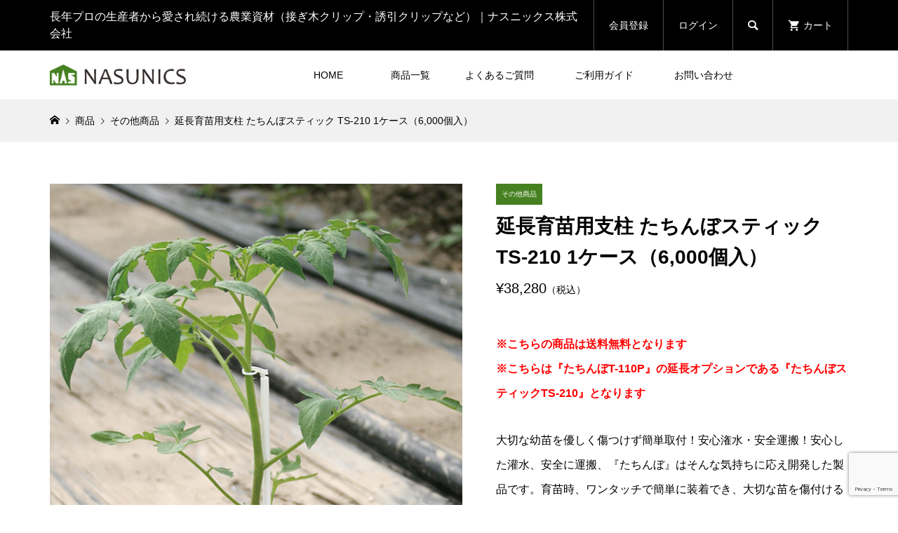

--- FILE ---
content_type: text/html; charset=UTF-8
request_url: https://shop.nasunics.jp/item/ts210-6000/
body_size: 21789
content:
<!DOCTYPE html>
<html dir="ltr" lang="ja" prefix="og: https://ogp.me/ns#">
<head >
<meta charset="UTF-8">

<meta name="viewport" content="width=device-width">
<title>延長育苗用支柱 たちんぼスティック TS-210 1ケース（6,000個入） ｜ナスニックス株式会社</title>

		<!-- All in One SEO 4.8.5 - aioseo.com -->
	<meta name="description" content="延長育苗用支柱「たちんぼスティック TS-210」1ケース（6,000個入）です。同シリーズの「たちんぼ T-110P」と併用して全長21cmのロング仕様にも対応可能。プロの育苗会社に支持されている信頼のナスニックス品質です。育苗環境の改善や設置方法、組み合わせなど、ご相談もお気軽にどうぞ。" />
	<meta name="robots" content="max-image-preview:large" />
	<meta name="author" content="shop_master"/>
	<link rel="canonical" href="https://shop.nasunics.jp/item/ts210-250/" />
	<meta name="generator" content="All in One SEO (AIOSEO) 4.8.5" />
		<meta property="og:locale" content="ja_JP" />
		<meta property="og:site_name" content="接ぎ木クリップ・誘引クリップなど実績多数｜農業資材販売ナスニックスショップ - 接ぎ木クリップ・誘引クリップ・育苗用支柱など、ナスニックス製品農業資材専門サイト。高活着率と作業効率を実現し、生産性と品質を両立させた接ぎ木クリップ、高品質でプロ農家に選ばれ続ける抜群の耐久性な誘引クリップ、最適な農業資材を全国へスピーディーにお届けします。" />
		<meta property="og:type" content="article" />
		<meta property="og:title" content="延長育苗用支柱 たちんぼスティック TS-210 1ケース（6,000個入） ｜ナスニックス株式会社" />
		<meta property="og:description" content="延長育苗用支柱「たちんぼスティック TS-210」1ケース（6,000個入）です。同シリーズの「たちんぼ T-110P」と併用して全長21cmのロング仕様にも対応可能。プロの育苗会社に支持されている信頼のナスニックス品質です。育苗環境の改善や設置方法、組み合わせなど、ご相談もお気軽にどうぞ。" />
		<meta property="og:url" content="https://shop.nasunics.jp/item/ts210-250/" />
		<meta property="article:published_time" content="2023-09-03T04:56:19+00:00" />
		<meta property="article:modified_time" content="2025-06-18T10:46:59+00:00" />
		<meta name="twitter:card" content="summary_large_image" />
		<meta name="twitter:title" content="延長育苗用支柱 たちんぼスティック TS-210 1ケース（6,000個入） ｜ナスニックス株式会社" />
		<meta name="twitter:description" content="延長育苗用支柱「たちんぼスティック TS-210」1ケース（6,000個入）です。同シリーズの「たちんぼ T-110P」と併用して全長21cmのロング仕様にも対応可能。プロの育苗会社に支持されている信頼のナスニックス品質です。育苗環境の改善や設置方法、組み合わせなど、ご相談もお気軽にどうぞ。" />
		<script type="application/ld+json" class="aioseo-schema">
			{"@context":"https:\/\/schema.org","@graph":[{"@type":"BlogPosting","@id":"https:\/\/shop.nasunics.jp\/item\/ts210-6000\/#blogposting","name":"\u5ef6\u9577\u80b2\u82d7\u7528\u652f\u67f1 \u305f\u3061\u3093\u307c\u30b9\u30c6\u30a3\u30c3\u30af TS-210 1\u30b1\u30fc\u30b9\uff086,000\u500b\u5165\uff09 \uff5c\u30ca\u30b9\u30cb\u30c3\u30af\u30b9\u682a\u5f0f\u4f1a\u793e","headline":"\u5ef6\u9577\u80b2\u82d7\u7528\u652f\u67f1 \u305f\u3061\u3093\u307c\u30b9\u30c6\u30a3\u30c3\u30af TS-210 1\u30b1\u30fc\u30b9\uff086,000\u500b\u5165\uff09","author":{"@id":"https:\/\/shop.nasunics.jp\/author\/shop_master\/#author"},"publisher":{"@id":"https:\/\/shop.nasunics.jp\/#organization"},"image":{"@type":"ImageObject","url":"https:\/\/shop.nasunics.jp\/wp-content\/uploads\/2023\/09\/icat_ts.jpg","width":324,"height":202},"datePublished":"2023-09-03T13:56:19+09:00","dateModified":"2025-06-18T19:46:59+09:00","inLanguage":"ja","mainEntityOfPage":{"@id":"https:\/\/shop.nasunics.jp\/item\/ts210-6000\/#webpage"},"isPartOf":{"@id":"https:\/\/shop.nasunics.jp\/item\/ts210-6000\/#webpage"},"articleSection":"\u305f\u3061\u3093\u307c, \u5546\u54c1\u4e00\u89a7, \u305d\u306e\u4ed6\u5546\u54c1, \u5546\u54c1"},{"@type":"BreadcrumbList","@id":"https:\/\/shop.nasunics.jp\/item\/ts210-6000\/#breadcrumblist","itemListElement":[{"@type":"ListItem","@id":"https:\/\/shop.nasunics.jp#listItem","position":1,"name":"\u30db\u30fc\u30e0","item":"https:\/\/shop.nasunics.jp","nextItem":{"@type":"ListItem","@id":"https:\/\/shop.nasunics.jp\/cat\/item\/#listItem","name":"\u5546\u54c1"}},{"@type":"ListItem","@id":"https:\/\/shop.nasunics.jp\/cat\/item\/#listItem","position":2,"name":"\u5546\u54c1","item":"https:\/\/shop.nasunics.jp\/cat\/item\/","nextItem":{"@type":"ListItem","@id":"https:\/\/shop.nasunics.jp\/cat\/item\/itemgenre\/#listItem","name":"\u5546\u54c1\u4e00\u89a7"},"previousItem":{"@type":"ListItem","@id":"https:\/\/shop.nasunics.jp#listItem","name":"\u30db\u30fc\u30e0"}},{"@type":"ListItem","@id":"https:\/\/shop.nasunics.jp\/cat\/item\/itemgenre\/#listItem","position":3,"name":"\u5546\u54c1\u4e00\u89a7","item":"https:\/\/shop.nasunics.jp\/cat\/item\/itemgenre\/","nextItem":{"@type":"ListItem","@id":"https:\/\/shop.nasunics.jp\/cat\/item\/itemgenre\/other\/#listItem","name":"\u305d\u306e\u4ed6\u5546\u54c1"},"previousItem":{"@type":"ListItem","@id":"https:\/\/shop.nasunics.jp\/cat\/item\/#listItem","name":"\u5546\u54c1"}},{"@type":"ListItem","@id":"https:\/\/shop.nasunics.jp\/cat\/item\/itemgenre\/other\/#listItem","position":4,"name":"\u305d\u306e\u4ed6\u5546\u54c1","item":"https:\/\/shop.nasunics.jp\/cat\/item\/itemgenre\/other\/","nextItem":{"@type":"ListItem","@id":"https:\/\/shop.nasunics.jp\/cat\/item\/itemgenre\/other\/tachinbo\/#listItem","name":"\u305f\u3061\u3093\u307c"},"previousItem":{"@type":"ListItem","@id":"https:\/\/shop.nasunics.jp\/cat\/item\/itemgenre\/#listItem","name":"\u5546\u54c1\u4e00\u89a7"}},{"@type":"ListItem","@id":"https:\/\/shop.nasunics.jp\/cat\/item\/itemgenre\/other\/tachinbo\/#listItem","position":5,"name":"\u305f\u3061\u3093\u307c","item":"https:\/\/shop.nasunics.jp\/cat\/item\/itemgenre\/other\/tachinbo\/","nextItem":{"@type":"ListItem","@id":"https:\/\/shop.nasunics.jp\/item\/ts210-6000\/#listItem","name":"\u5ef6\u9577\u80b2\u82d7\u7528\u652f\u67f1 \u305f\u3061\u3093\u307c\u30b9\u30c6\u30a3\u30c3\u30af TS-210 1\u30b1\u30fc\u30b9\uff086,000\u500b\u5165\uff09"},"previousItem":{"@type":"ListItem","@id":"https:\/\/shop.nasunics.jp\/cat\/item\/itemgenre\/other\/#listItem","name":"\u305d\u306e\u4ed6\u5546\u54c1"}},{"@type":"ListItem","@id":"https:\/\/shop.nasunics.jp\/item\/ts210-6000\/#listItem","position":6,"name":"\u5ef6\u9577\u80b2\u82d7\u7528\u652f\u67f1 \u305f\u3061\u3093\u307c\u30b9\u30c6\u30a3\u30c3\u30af TS-210 1\u30b1\u30fc\u30b9\uff086,000\u500b\u5165\uff09","previousItem":{"@type":"ListItem","@id":"https:\/\/shop.nasunics.jp\/cat\/item\/itemgenre\/other\/tachinbo\/#listItem","name":"\u305f\u3061\u3093\u307c"}}]},{"@type":"Organization","@id":"https:\/\/shop.nasunics.jp\/#organization","name":"\u30ca\u30b9\u30cb\u30c3\u30af\u30b9\u682a\u5f0f\u4f1a\u793e","description":"\u63a5\u304e\u6728\u30af\u30ea\u30c3\u30d7\u30fb\u8a98\u5f15\u30af\u30ea\u30c3\u30d7\u30fb\u80b2\u82d7\u7528\u652f\u67f1\u306a\u3069\u3001\u30ca\u30b9\u30cb\u30c3\u30af\u30b9\u88fd\u54c1\u8fb2\u696d\u8cc7\u6750\u5c02\u9580\u30b5\u30a4\u30c8\u3002\u9ad8\u6d3b\u7740\u7387\u3068\u4f5c\u696d\u52b9\u7387\u3092\u5b9f\u73fe\u3057\u3001\u751f\u7523\u6027\u3068\u54c1\u8cea\u3092\u4e21\u7acb\u3055\u305b\u305f\u63a5\u304e\u6728\u30af\u30ea\u30c3\u30d7\u3001\u9ad8\u54c1\u8cea\u3067\u30d7\u30ed\u8fb2\u5bb6\u306b\u9078\u3070\u308c\u7d9a\u3051\u308b\u629c\u7fa4\u306e\u8010\u4e45\u6027\u306a\u8a98\u5f15\u30af\u30ea\u30c3\u30d7\u3001\u6700\u9069\u306a\u8fb2\u696d\u8cc7\u6750\u3092\u5168\u56fd\u3078\u30b9\u30d4\u30fc\u30c7\u30a3\u30fc\u306b\u304a\u5c4a\u3051\u3057\u307e\u3059\u3002","url":"https:\/\/shop.nasunics.jp\/","telephone":"+81284700505"},{"@type":"Person","@id":"https:\/\/shop.nasunics.jp\/author\/shop_master\/#author","url":"https:\/\/shop.nasunics.jp\/author\/shop_master\/","name":"shop_master","image":{"@type":"ImageObject","@id":"https:\/\/shop.nasunics.jp\/item\/ts210-6000\/#authorImage","url":"https:\/\/secure.gravatar.com\/avatar\/e64c5520f566aa3d7c88d30d2b904ecce7ca5a046404faac2b598571348d70b8?s=96&d=mm&r=g","width":96,"height":96,"caption":"shop_master"}},{"@type":"WebPage","@id":"https:\/\/shop.nasunics.jp\/item\/ts210-6000\/#webpage","url":"https:\/\/shop.nasunics.jp\/item\/ts210-6000\/","name":"\u5ef6\u9577\u80b2\u82d7\u7528\u652f\u67f1 \u305f\u3061\u3093\u307c\u30b9\u30c6\u30a3\u30c3\u30af TS-210 1\u30b1\u30fc\u30b9\uff086,000\u500b\u5165\uff09 \uff5c\u30ca\u30b9\u30cb\u30c3\u30af\u30b9\u682a\u5f0f\u4f1a\u793e","description":"\u5ef6\u9577\u80b2\u82d7\u7528\u652f\u67f1\u300c\u305f\u3061\u3093\u307c\u30b9\u30c6\u30a3\u30c3\u30af TS-210\u300d1\u30b1\u30fc\u30b9\uff086,000\u500b\u5165\uff09\u3067\u3059\u3002\u540c\u30b7\u30ea\u30fc\u30ba\u306e\u300c\u305f\u3061\u3093\u307c T-110P\u300d\u3068\u4f75\u7528\u3057\u3066\u5168\u957721cm\u306e\u30ed\u30f3\u30b0\u4ed5\u69d8\u306b\u3082\u5bfe\u5fdc\u53ef\u80fd\u3002\u30d7\u30ed\u306e\u80b2\u82d7\u4f1a\u793e\u306b\u652f\u6301\u3055\u308c\u3066\u3044\u308b\u4fe1\u983c\u306e\u30ca\u30b9\u30cb\u30c3\u30af\u30b9\u54c1\u8cea\u3067\u3059\u3002\u80b2\u82d7\u74b0\u5883\u306e\u6539\u5584\u3084\u8a2d\u7f6e\u65b9\u6cd5\u3001\u7d44\u307f\u5408\u308f\u305b\u306a\u3069\u3001\u3054\u76f8\u8ac7\u3082\u304a\u6c17\u8efd\u306b\u3069\u3046\u305e\u3002","inLanguage":"ja","isPartOf":{"@id":"https:\/\/shop.nasunics.jp\/#website"},"breadcrumb":{"@id":"https:\/\/shop.nasunics.jp\/item\/ts210-6000\/#breadcrumblist"},"author":{"@id":"https:\/\/shop.nasunics.jp\/author\/shop_master\/#author"},"creator":{"@id":"https:\/\/shop.nasunics.jp\/author\/shop_master\/#author"},"image":{"@type":"ImageObject","url":"https:\/\/shop.nasunics.jp\/wp-content\/uploads\/2023\/09\/icat_ts.jpg","@id":"https:\/\/shop.nasunics.jp\/item\/ts210-6000\/#mainImage","width":324,"height":202},"primaryImageOfPage":{"@id":"https:\/\/shop.nasunics.jp\/item\/ts210-6000\/#mainImage"},"datePublished":"2023-09-03T13:56:19+09:00","dateModified":"2025-06-18T19:46:59+09:00"},{"@type":"WebSite","@id":"https:\/\/shop.nasunics.jp\/#website","url":"https:\/\/shop.nasunics.jp\/","name":"\u63a5\u304e\u6728\u30af\u30ea\u30c3\u30d7\u30fb\u8a98\u5f15\u30af\u30ea\u30c3\u30d7\u306a\u3069\u5b9f\u7e3e\u591a\u6570\uff5c\u8fb2\u696d\u8cc7\u6750\u8ca9\u58f2\u30ca\u30b9\u30cb\u30c3\u30af\u30b9\u30b7\u30e7\u30c3\u30d7","description":"\u63a5\u304e\u6728\u30af\u30ea\u30c3\u30d7\u30fb\u8a98\u5f15\u30af\u30ea\u30c3\u30d7\u30fb\u80b2\u82d7\u7528\u652f\u67f1\u306a\u3069\u3001\u30ca\u30b9\u30cb\u30c3\u30af\u30b9\u88fd\u54c1\u8fb2\u696d\u8cc7\u6750\u5c02\u9580\u30b5\u30a4\u30c8\u3002\u9ad8\u6d3b\u7740\u7387\u3068\u4f5c\u696d\u52b9\u7387\u3092\u5b9f\u73fe\u3057\u3001\u751f\u7523\u6027\u3068\u54c1\u8cea\u3092\u4e21\u7acb\u3055\u305b\u305f\u63a5\u304e\u6728\u30af\u30ea\u30c3\u30d7\u3001\u9ad8\u54c1\u8cea\u3067\u30d7\u30ed\u8fb2\u5bb6\u306b\u9078\u3070\u308c\u7d9a\u3051\u308b\u629c\u7fa4\u306e\u8010\u4e45\u6027\u306a\u8a98\u5f15\u30af\u30ea\u30c3\u30d7\u3001\u6700\u9069\u306a\u8fb2\u696d\u8cc7\u6750\u3092\u5168\u56fd\u3078\u30b9\u30d4\u30fc\u30c7\u30a3\u30fc\u306b\u304a\u5c4a\u3051\u3057\u307e\u3059\u3002","inLanguage":"ja","publisher":{"@id":"https:\/\/shop.nasunics.jp\/#organization"}}]}
		</script>
		<!-- All in One SEO -->

<link rel='dns-prefetch' href='//www.googletagmanager.com' />
<link rel="alternate" type="application/rss+xml" title="接ぎ木クリップ・誘引クリップなど実績多数｜農業資材販売ナスニックスショップ &raquo; 延長育苗用支柱 たちんぼスティック TS-210 1ケース（6,000個入） のコメントのフィード" href="https://shop.nasunics.jp/item/ts210-6000/feed/" />
<link rel="alternate" title="oEmbed (JSON)" type="application/json+oembed" href="https://shop.nasunics.jp/wp-json/oembed/1.0/embed?url=https%3A%2F%2Fshop.nasunics.jp%2Fitem%2Fts210-6000%2F" />
<link rel="alternate" title="oEmbed (XML)" type="text/xml+oembed" href="https://shop.nasunics.jp/wp-json/oembed/1.0/embed?url=https%3A%2F%2Fshop.nasunics.jp%2Fitem%2Fts210-6000%2F&#038;format=xml" />
<link rel="preconnect" href="https://fonts.googleapis.com">
<link rel="preconnect" href="https://fonts.gstatic.com" crossorigin>
<link href="https://fonts.googleapis.com/css2?family=Noto+Sans+JP:wght@400;600" rel="stylesheet">
<style id='wp-img-auto-sizes-contain-inline-css' type='text/css'>
img:is([sizes=auto i],[sizes^="auto," i]){contain-intrinsic-size:3000px 1500px}
/*# sourceURL=wp-img-auto-sizes-contain-inline-css */
</style>
<style id='wp-block-library-inline-css' type='text/css'>
:root{--wp-block-synced-color:#7a00df;--wp-block-synced-color--rgb:122,0,223;--wp-bound-block-color:var(--wp-block-synced-color);--wp-editor-canvas-background:#ddd;--wp-admin-theme-color:#007cba;--wp-admin-theme-color--rgb:0,124,186;--wp-admin-theme-color-darker-10:#006ba1;--wp-admin-theme-color-darker-10--rgb:0,107,160.5;--wp-admin-theme-color-darker-20:#005a87;--wp-admin-theme-color-darker-20--rgb:0,90,135;--wp-admin-border-width-focus:2px}@media (min-resolution:192dpi){:root{--wp-admin-border-width-focus:1.5px}}.wp-element-button{cursor:pointer}:root .has-very-light-gray-background-color{background-color:#eee}:root .has-very-dark-gray-background-color{background-color:#313131}:root .has-very-light-gray-color{color:#eee}:root .has-very-dark-gray-color{color:#313131}:root .has-vivid-green-cyan-to-vivid-cyan-blue-gradient-background{background:linear-gradient(135deg,#00d084,#0693e3)}:root .has-purple-crush-gradient-background{background:linear-gradient(135deg,#34e2e4,#4721fb 50%,#ab1dfe)}:root .has-hazy-dawn-gradient-background{background:linear-gradient(135deg,#faaca8,#dad0ec)}:root .has-subdued-olive-gradient-background{background:linear-gradient(135deg,#fafae1,#67a671)}:root .has-atomic-cream-gradient-background{background:linear-gradient(135deg,#fdd79a,#004a59)}:root .has-nightshade-gradient-background{background:linear-gradient(135deg,#330968,#31cdcf)}:root .has-midnight-gradient-background{background:linear-gradient(135deg,#020381,#2874fc)}:root{--wp--preset--font-size--normal:16px;--wp--preset--font-size--huge:42px}.has-regular-font-size{font-size:1em}.has-larger-font-size{font-size:2.625em}.has-normal-font-size{font-size:var(--wp--preset--font-size--normal)}.has-huge-font-size{font-size:var(--wp--preset--font-size--huge)}.has-text-align-center{text-align:center}.has-text-align-left{text-align:left}.has-text-align-right{text-align:right}.has-fit-text{white-space:nowrap!important}#end-resizable-editor-section{display:none}.aligncenter{clear:both}.items-justified-left{justify-content:flex-start}.items-justified-center{justify-content:center}.items-justified-right{justify-content:flex-end}.items-justified-space-between{justify-content:space-between}.screen-reader-text{border:0;clip-path:inset(50%);height:1px;margin:-1px;overflow:hidden;padding:0;position:absolute;width:1px;word-wrap:normal!important}.screen-reader-text:focus{background-color:#ddd;clip-path:none;color:#444;display:block;font-size:1em;height:auto;left:5px;line-height:normal;padding:15px 23px 14px;text-decoration:none;top:5px;width:auto;z-index:100000}html :where(.has-border-color){border-style:solid}html :where([style*=border-top-color]){border-top-style:solid}html :where([style*=border-right-color]){border-right-style:solid}html :where([style*=border-bottom-color]){border-bottom-style:solid}html :where([style*=border-left-color]){border-left-style:solid}html :where([style*=border-width]){border-style:solid}html :where([style*=border-top-width]){border-top-style:solid}html :where([style*=border-right-width]){border-right-style:solid}html :where([style*=border-bottom-width]){border-bottom-style:solid}html :where([style*=border-left-width]){border-left-style:solid}html :where(img[class*=wp-image-]){height:auto;max-width:100%}:where(figure){margin:0 0 1em}html :where(.is-position-sticky){--wp-admin--admin-bar--position-offset:var(--wp-admin--admin-bar--height,0px)}@media screen and (max-width:600px){html :where(.is-position-sticky){--wp-admin--admin-bar--position-offset:0px}}
/*# sourceURL=/wp-includes/css/dist/block-library/common.min.css */
</style>
<style id='classic-theme-styles-inline-css' type='text/css'>
/*! This file is auto-generated */
.wp-block-button__link{color:#fff;background-color:#32373c;border-radius:9999px;box-shadow:none;text-decoration:none;padding:calc(.667em + 2px) calc(1.333em + 2px);font-size:1.125em}.wp-block-file__button{background:#32373c;color:#fff;text-decoration:none}
/*# sourceURL=/wp-includes/css/classic-themes.min.css */
</style>
<link rel='stylesheet' id='contact-form-7-css' href='https://shop.nasunics.jp/wp-content/plugins/contact-form-7/includes/css/styles.css?ver=6.1.1' type='text/css' media='all' />
<link rel='stylesheet' id='glamour-style-css' href='https://shop.nasunics.jp/wp-content/themes/glamour_tcd073/style.css?ver=1.18.1' type='text/css' media='all' />
<link rel='stylesheet' id='design-plus-css' href='https://shop.nasunics.jp/wp-content/themes/glamour_tcd073/css/design-plus.css?ver=1.18.1' type='text/css' media='all' />
<link rel='stylesheet' id='glamour-slick-css' href='https://shop.nasunics.jp/wp-content/themes/glamour_tcd073/css/slick.min.css?ver=1.18.1' type='text/css' media='all' />
<link rel='stylesheet' id='glamour-perfect-scrollbar-css' href='https://shop.nasunics.jp/wp-content/themes/glamour_tcd073/css/perfect-scrollbar.css?ver=6.9' type='text/css' media='all' />
<link rel='stylesheet' id='sns-button-css' href='https://shop.nasunics.jp/wp-content/themes/glamour_tcd073/css/sns-botton.css?ver=1.18.1' type='text/css' media='all' />
<link rel='stylesheet' id='usces_default_css-css' href='https://shop.nasunics.jp/wp-content/plugins/usc-e-shop/css/usces_default.css?ver=2.11.26.2512161' type='text/css' media='all' />
<link rel='stylesheet' id='dashicons-css' href='https://shop.nasunics.jp/wp-includes/css/dashicons.min.css?ver=6.9' type='text/css' media='all' />
<style>:root {
  --tcd-font-type1: Arial,"Hiragino Sans","Yu Gothic Medium","Meiryo",sans-serif;
  --tcd-font-type2: "Times New Roman",Times,"Yu Mincho","游明朝","游明朝体","Hiragino Mincho Pro",serif;
  --tcd-font-type3: Palatino,"Yu Kyokasho","游教科書体","UD デジタル 教科書体 N","游明朝","游明朝体","Hiragino Mincho Pro","Meiryo",serif;
  --tcd-font-type-logo: "Noto Sans JP",sans-serif;
}</style>
<script type="text/javascript" src="https://shop.nasunics.jp/wp-includes/js/jquery/jquery.min.js?ver=3.7.1" id="jquery-core-js"></script>
<script type="text/javascript" src="https://shop.nasunics.jp/wp-includes/js/jquery/jquery-migrate.min.js?ver=3.4.1" id="jquery-migrate-js"></script>

<!-- Site Kit によって追加された Google タグ（gtag.js）スニペット -->
<!-- Google アナリティクス スニペット (Site Kit が追加) -->
<script type="text/javascript" src="https://www.googletagmanager.com/gtag/js?id=GT-WFFWNLC" id="google_gtagjs-js" async></script>
<script type="text/javascript" id="google_gtagjs-js-after">
/* <![CDATA[ */
window.dataLayer = window.dataLayer || [];function gtag(){dataLayer.push(arguments);}
gtag("set","linker",{"domains":["shop.nasunics.jp"]});
gtag("js", new Date());
gtag("set", "developer_id.dZTNiMT", true);
gtag("config", "GT-WFFWNLC");
 window._googlesitekit = window._googlesitekit || {}; window._googlesitekit.throttledEvents = []; window._googlesitekit.gtagEvent = (name, data) => { var key = JSON.stringify( { name, data } ); if ( !! window._googlesitekit.throttledEvents[ key ] ) { return; } window._googlesitekit.throttledEvents[ key ] = true; setTimeout( () => { delete window._googlesitekit.throttledEvents[ key ]; }, 5 ); gtag( "event", name, { ...data, event_source: "site-kit" } ); }; 
//# sourceURL=google_gtagjs-js-after
/* ]]> */
</script>
<link rel="https://api.w.org/" href="https://shop.nasunics.jp/wp-json/" /><link rel="alternate" title="JSON" type="application/json" href="https://shop.nasunics.jp/wp-json/wp/v2/posts/198" /><link rel="EditURI" type="application/rsd+xml" title="RSD" href="https://shop.nasunics.jp/xmlrpc.php?rsd" />
<meta name="generator" content="WordPress 6.9" />
<link rel='shortlink' href='https://shop.nasunics.jp/?p=198' />

<meta property="og:title" content="延長育苗用支柱 たちんぼスティック TS-210 1ケース（6,000個入）">
<meta property="og:type" content="product">
<meta property="og:description" content="延長育苗用支柱 たちんぼスティック TS-210 1ケース（6,000個入）">
<meta property="og:url" content="https://shop.nasunics.jp/item/ts210-6000/">
<meta property="og:image" content="https://shop.nasunics.jp/wp-content/uploads/2023/09/ts_01-150x150.jpg">
<meta property="og:site_name" content="接ぎ木クリップ・誘引クリップなど実績多数｜農業資材販売ナスニックスショップ"><meta name="generator" content="Site Kit by Google 1.159.0" /><link rel="shortcut icon" href="https://shop.nasunics.jp/wp-content/uploads/2023/09/favicon_32x32.png">
<style>
.p-author-list__archive-link { color: #468121; }
.p-button, .p-pagetop a, .widget_welcart_login input#member_loginw, .widget_welcart_login input#member_login { background-color: #468121; }
 .p-page-links a:hover, .p-page-links > span, .p-pager__item .current, .p-pager__item a:hover, .p-item-archive__sub-categories__item.is-active a, .p-item-archive__sub-categories__item a:hover { background-color: #468121; border-color: #468121; }
.p-author-list__archive-link:hover,.p-widget a:hover { color: #346d0f; }
.p-button:hover, .p-pagetop a:hover, .widget_welcart_login input#member_loginw:hover, .widget_welcart_login input#member_login:hover{ background-color: #346d0f; }
.p-body a, .custom-html-widget a { color: #468121; }
.p-body a:hover, .custom-html-widget a:hover { color: #cccccc; }
body, input, textarea { font-family: var(--tcd-font-type1); }
.p-logo, .p-entry__title, .p-headline, .p-page-header__title, .p-page-header__subtitle, .p-page-header__image-title, .p-page-header__image-subtitle, .p-header-content__catch, .p-cb__item-headline, .p-cb__item-subheadline {
font-family: var(--tcd-font-type1);
}
.c-font-type--logo a { font-family: var(--tcd-font-type-logo); font-weight:bold ; } 
.p-hover-effect--type1:hover .p-hover-effect__image { -webkit-transform: scale(1.2); -moz-transform: scale(1.2); -ms-transform: scale(1.2); transform: scale(1.2); }
.p-hover-effect--type2 .p-hover-effect__image { -webkit-transform: scale(1.2); -moz-transform: scale(1.2); -ms-transform: scale(1.2); transform: scale(1.2); }
.p-hover-effect--type3 .p-hover-effect__image { -webkit-transform: scale(1.2) translate3d(-8px, 0, 0); -moz-transform: scale(1.2) translate3d(-8px, 0, 0); -ms-transform: scale(1.2) translate3d(-8px, 0, 0); transform: scale(1.2) translate3d(-8px, 0, 0); }
.p-hover-effect--type3:hover .p-hover-effect__image { -webkit-transform: scale(1.2) translate3d(8px, 0, 0); -moz-transform: scale(1.2) translate3d(8px, 0, 0); -ms-transform: scale(1.2) translate3d(8px, 0, 0); transform: scale(1.2) translate3d(8px, 0, 0); }
.p-hover-effect--type3:hover .p-hover-effect__bg, .p-hover-effect--type3.p-hover-effect__bg:hover { background: #000000; }
.p-hover-effect--type3:hover .p-hover-effect__image { opacity: 0.5 }
.p-hover-effect--type4.p-hover-effect__bg:hover, .p-hover-effect--type4:hover .p-hover-effect__bg { background: #000000; }
.p-hover-effect--type4:hover .p-hover-effect__image { opacity: 0.5; }
.p-entry__title { color: #000000; font-size: 28px; }
.p-entry__body { color: #000000; font-size: 16px; }
.p-entry__header.has-image .p-entry__header-contents { background: -webkit-linear-gradient(top, rgba(0, 0, 0,0) 0%,rgba(0, 0, 0, 0.66) 100%); background: -moz-linear-gradient(top, rgba(0, 0, 0, 0) 0%, rgba(0, 0, 0, 0.66) 100%); background: linear-gradient(to bottom, rgba(0, 0, 0, 0) 0%,rgba(0, 0, 0, 0.66) 100%); }
.p-entry__header.has-image .p-entry__title, .p-entry__header.has-image .p-entry__header-meta, .p-entry__header.has-image .p-entry__header-meta a { color: #ffffff; }
.p-header__welcart-cart__badge { background-color: #ff004b; color: #ffffff; }
.p-entry-item__title { color: #000000; font-size: 28px; }
.p-entry-item__body, p-wc__body { color: #000000; font-size: 16px; }
.p-price { color: #000000; }
.p-entry-item__price { font-size: 20px; }
.p-recommend-item__headline { font-size: 36px; }
.p-recentry-viewed-item__headline { font-size: 26px; }
.p-entry-item__related-headline { font-size: 26px; }
.p-feature-archive__item-thumbnail::after { background-color: rgba(0, 0, 0, 0.2); }
.p-entry-feature__title { color: #000000; font-size: 32px; }
.p-entry-feature__body { color: #000000; font-size: 16px; }
.p-entry-news__title { color: #000000; font-size: 28px; }
.p-entry-news__body { color: #000000; font-size: 16px; }
.p-entry-news__header.has-image .p-entry__header-contents { background: -webkit-linear-gradient(top, rgba(0, 0, 0, 0) 0%,rgba(0, 0, 0, 0.66) 100%); background: -moz-linear-gradient(top, rgba(0, 0, 0, 0) 0%, rgba(0, 0, 0, 0.66) 100%); background: linear-gradient(to bottom, rgba(0, 0, 0, 0) 0%,rgba(0, 0, 0, 0.66) 100%); }
.p-entry-news__header.has-image .p-entry__title, .p-entry-news__header.has-image .p-entry__header-meta, .p-entry-news__header.has-image .p-entry__header-meta a { color: #ffffff; }
.p-header__logo--text { font-size: 36px; }
.p-megamenu01 { background-color: #000000; }
.p-megamenu01__list-item a { color: #ffffff; }
.p-megamenu01__list-item.is-active > a { color: #468121; }
.p-megamenu02 { background-color: #000000; }
.p-megamenu02__list-item > a { color: #aaaaaa; }
.p-megamenu02__list-item > a:hover { color: #999999; }
.p-megamenu02__submenu-item a { color: #ffffff; }
.p-megamenu02__submenu-item a:hover { color: #999999; }
.p-megamenu-a { background-color: #000000; }
.p-megamenu-b { background-color: #000000; }
.p-footer-blog__item-thumbnail::after { background-color: rgba(0, 0, 0, 0.2); }
.p-footer-nav__area { background-color: #f1f1f1; }
.p-footer-nav__headline { color: #000000; }
.p-footer-nav, .p-footer-nav a { color: #000000; }
.p-footer-nav a:hover { color: #999999; }
.p-footer__logo--text { font-size: 36px; }
.p-copyright { background-color: #000000; color: #ffffff; }
@media (min-width: 992px) {
	.p-header__upper { background-color: #000000; }
	.p-header__upper, .p-header__upper a, .p-header__upper-nav li a { color: #ffffff; }
	.p-header__upper a:hover, .p-header__upper button:hover { color: #999999; }
	.p-header__upper-nav, .p-header__upper-nav li { border-color: #4d4d4d; }
	.p-header__lower { background-color: #ffffff; }
	.p-header__lower-inner, .p-header__lower-inner a, .p-global-nav > li > a { color: #000000; }
	.p-header__lower-inner a:hover, .p-header__lower-inner button:hover, .p-global-nav > li > a:hover, .p-global-nav > li.current-menu-item > a { color: #999999; }
	.l-header__fix .is-header-fixed .p-header__upper { background-color: rgba(0, 0, 0, 0.8); }
	.l-header__fix .is-header-fixed .p-header__upper, .l-header__fix--mobile .is-header-fixed .p-header__upper a { color: #ffffff; }
	.l-header__fix .is-header-fixed .p-header__upper a:hover, .l-header__fix--mobile .is-header-fixed .p-header__upper button:hover { color: #999999; }
	.l-header__fix .is-header-fixed .p-header__upper-nav, .l-header__fix--mobile .is-header-fixed .p-header__upper-nav li { border-color: #4d4d4d; }
	.l-header__fix .is-header-fixed .p-header__lower { background-color: rgba(255, 255, 255, 0.8); }
	.l-header__fix .is-header-fixed .p-header__lower-inner, .l-header__fix--mobile .is-header-fixed .p-header__lower-inner a { color: #000000; }
	.l-header__fix .is-header-fixed .p-header__lower-inner a:hover, .l-header__fix--mobile .is-header-fixed .p-header__lower-inner button:hover, .l-header__fix .is-header-fixed .p-global-nav > li:hover > a, .l-header__fix .is-header-fixed .p-global-nav > li.current-menu-item > a { color: #999999; }
	.p-global-nav .sub-menu a { background-color: #8cc53f; color: #ffffff !important; }
	.p-global-nav .sub-menu a:hover, .p-global-nav .sub-menu .current-menu-item > a { background-color: #5ea300; color: #ffffff !important; }
}
@media (max-width: 991px) {
	.p-header__upper { background-color: #000000; }
	.p-header__upper, .p-header__upper a { color: #ffffff; }
	.p-header__upper a:hover, .p-header__upper button:hover { color: #999999; }
	.p-header__upper-nav, .p-header__upper-nav li { border-color: #4d4d4d; }
	.p-header__lower { background-color: #ffffff; }
	.p-header__lower-inner, .p-header__lower-inner a { color: #000000; }
	.p-header__lower-inner a:hover, .p-header__lower-inner button:hover { color: #999999; }
	.l-header__fix .is-header-fixed .p-header__upper, .p-header__upper-search__form { background-color: rgba(0, 0, 0, 0.8); }
	.l-header__fix .is-header-fixed .p-header__upper, .l-header__fix--mobile .is-header-fixed .p-header__upper a { color: #ffffff; }
	.l-header__fix .is-header-fixed .p-header__upper a:hover, .l-header__fix--mobile .is-header-fixed .p-header__upper button:hover { color: #999999; }
	.l-header__fix .is-header-fixed .p-header__upper-nav, .l-header__fix--mobile .is-header-fixed .p-header__upper-nav li { border-color: #4d4d4d; }
	.l-header__fix--mobile .is-header-fixed .p-header__lower { background-color: rgba(255, 255, 255, 0.8); }
	.l-header__fix--mobile .is-header-fixed .p-header__lower-inner, .l-header__fix--mobile .is-header-fixed .p-header__lower-inner a { color: #000000; }
	.l-header__fix--mobile .is-header-fixed .p-header__lower-inner a:hover, .l-header__fix--mobile .is-header-fixed .p-header__lower-inner button:hover { color: #999999; }
	.p-header__logo--text { font-size: 30px; }
	.p-footer__logo--text { font-size: 30px; }
	.p-drawer__contents { background-color: #000000; }
	.p-drawer__contents .ps__thumb-y { background-color: #666666; }
	.p-drawer__menu a, .p-drawer__menu > li > a { background-color: #222222; color: #ffffff !important; }
	.p-drawer__menu a, .p-drawer__menu > li > a { background-color: #222222; color: #ffffff !important; }
	.p-drawer__menu a:hover, .p-drawer__menu > li > a:hover { background-color: #222222; color: #8cc53f !important; }
	.p-drawer__menu .sub-menu a { background-color: #333333; color: #ffffff !important; }
	.p-drawer__menu .sub-menu a:hover { background-color: #468121; color: #ffffff !important; }
	.p-entry__title { font-size: 20px; }
	.p-entry__body { font-size: 14px; }
	.p-entry-item__title { font-size: 20px; }
	.p-entry-item__body { font-size: 14px; }
	.p-entry-item__price { font-size: 16px; }
	.p-recommend-item__headline { font-size: 26px; }
	.p-recentry-viewed-item__headline { font-size: 20px; }
	.p-entry-item__related-headline { font-size: 20px; }
	.p-entry-feature__title { font-size: 18px; }
	.p-entry-feature__body { font-size: 14px; }
	.p-entry-news__title { font-size: 20px; }
	.p-entry-news__body { font-size: 14px; }
}
.p-drawer {
	width: 100%;
}
.p-global-nav {
}
.p-global-nav li.menu-item-55 {
}
.p-global-nav li.menu-item-55 a {
	padding: 0 50px;
}

.menu-item-539 a {
	padding: 0 0 0 40px!important;
}

.menu-item-770 a {
	padding: 0 40px 0 0!important;
}


@media (max-width: 991px) {
	/*よくあるご質問*/
	.menu-item-770 a {
		padding: 0 0 0 45px!important;
	}
	/*ご利用ガイド*/
	.menu-item-96 a {
		padding: 0 0 0 15px!important;
	}
	/*お問い合わせ*/
	.menu-item-539 a {
		padding: 0 0 0 10px!important;
	}
	/*会員登録・ログイン*/
	.p-drawer__menu li a {
		padding: 0 0 0 15px!important;
	}
}


.js-item-archive__sub-category {
	display: block;
}
.js-item-archive__sub-category li {
	float: left;
}

@media (max-width: 767px) {
	.js-item-archive__sub-category li a {
		border: 1px solid #ddd;
		margin: 0 5px 5px 0;
	}
}

h3.ttl_01 {
	border-top: 1px solid #ddd;
	padding: 30px 0 0 0;
	font-weight: bold;
}

.tbl_01 {
	border-collapse: collapse;
}

.tbl_01 tr th {
	text-align: left;
}

@media (max-width: 767px) {
	.tbl_01 tr {
		border-bottom: 0;
	}
	.tbl_01 tr th,
	.tbl_01 tr td {
		display: block;
		border-bottom: 0;
	}
	.tbl_01 tr:last-child {
		border-bottom: 1px solid #ddd;
	}
}

.list_03 {
	padding: 0 10px 10px 10px;
}

.list_03 dt {
	color: #3a7614;
	font-size: 110%;
	border-bottom: 1px solid #ddd;
	margin: 0 0 10px 0;
	padding: 0 0 10px 0;
}
.list_03 dd {
	margin: 0 0 20px 0;
	padding: 0;
	/*
	font-size: 100%;
	line-height: 1.7;
	*/
}
.list_04 {
	font-size: 0;
	padding: 0 10px 10px 10px;
}
.list_04 li {
	display: inline-block;
	width: 30%;
	vertical-align: top;
	margin: 0 5% 30px 0;
}
.list_04 li:nth-child(3n) {
	margin-right: 0;
}
.list_04 li .ttl {
	font-size: 16px;
	font-weight: bold;
}
.list_04 li .ttl span {
	display: inline-block;
	width: 30px;
	color: #fff;
	text-align: center;
	margin-right: 10px;
	padding: 3px 0;
	background: #468121;
	vertical-align: middle;
}
.list_04 li .txt {
	min-height: 70px;
	font-size: 14px;
	margin: 15px 0;
}
.list_04 li .img {
	text-align: center;
}
.list_04 li .img img {
	width: calc(100% - 20px);
	height: auto;
	margin: 0 10px;
}
.list_05 {
	padding: 0 10px 10px 10px;
}
.list_05 li {
	list-style-type: disc;
}

@media (max-width: 767px) {
	.list_04 li {
		width: 48%;
		margin: 0 4% 20px 0;
	}
	.list_04 li:nth-child(even) {
		margin-right: 0;
	}
	.list_04 li:nth-child(3) {
		margin-right: 4%;
	}
	.list_04 li .ttl {
		font-size: 15px;
	}
	.list_04 li .txt {
		font-size: 12px;
	}
	.list_04 li .img img {
		width: 100%;
		height: auto;
		margin: 0;
	}
}

body.category-14 header.p-page-header__image,
body.category-11 header.p-page-header__image {
	display: none!important;
}




.quantity_selection {
  display: flex;
  width: 100%;
  gap: 20px; /* aタグ同士のマージン */
  margin: 40px 0 -20px 0;
}

.quantity_selection a {
  flex: 1;               /* 均等に幅を配分 */
  background-color: #007cb2;/* 黒背景 */
  color: #fff;           /* 白文字 */
  text-align: center;
  text-decoration: none;
  padding: 20px 0;       /* 上下に余白 */
}

.quantity_selection a:hover {
  background-color: #41b7d8;/* 黒背景 */
}

.quantity_selection span.nowpage {
  flex: 1;               /* 均等に幅を配分 */
  background-color: #9a9a9a;/* 灰色背景 */
  color: #fff;           /* 白文字 */
  text-align: center;
  padding: 20px 0;       /* 上下に余白 */
  display: block;
}




.skubutton {
	background-color: #FF7700;
}
.skubutton:hover {
	background-color: #ffa800;
}




.p-copyright a {
	color: #fff;
}



h1.toph1 {
	clear: both;
	text-align: center;
	font-size: 200%;
	font-weight: bold;
	line-height: 2;
}
@media (max-width: 767px) {
	h1.toph1 {
		clear: both;
		text-align: center;
		font-size: 150%;
		font-weight: bold;
		line-height: 1.3;
		margin: 0 0 10px 0;
	}
}

h1.catpage_01 {
	position: relative;
	left: 50%;
	right: 50%;
	margin-left: -50vw;
	margin-right: -50vw;
	width: 100vw;
	box-sizing: border-box;
	padding: 15px 1rem;
	clear: both;
	text-align: center;
	font-size: 170%;
	font-weight: bold;
	line-height: 2;
	margin-top: -30px;
	margin-bottom: 30px;
	border-top: solid 3px #3a7614;
	border-bottom: solid 1px #aeaeae;
}
@media (max-width: 767px) {
	h1.catpage_01 {
		position: relative;
		left: 50%;
		right: 50%;
		margin-left: -50vw;
		margin-right: -50vw;
		width: 100vw;
		box-sizing: border-box;
		padding: 15px 1rem;
		clear: both;
		text-align: center;
		font-size: 150%;
		font-weight: bold;
		line-height: 1.5;
		margin-top: -30px;
		margin-bottom: 30px;
		border-top: solid 3px #3a7614;
		border-bottom: solid 1px #aeaeae;
	}
}





.topcon_01 {
	text-align: center;
	font-size: 130%;
	color: #fff;
	background: #0068b8;
	line-height: 1.5;
	padding: 10px 0;
	color: #fff;
	text-decoration: underline;
}
.topcon_01 a {
	color: #fff;
	text-decoration: underline;
}
@media (max-width: 767px) {
	.topcon_01 {
		text-align: center;
		font-size: 100%;
		color: #fff;
		background: #0068b8;
		line-height: 1.5;
		padding: 10px;
		color: #fff;
		text-decoration: underline;
	}
	.topcon_01 a {
		color: #fff;
		text-decoration: underline;
	}
}




/* FAQ アコーディオン共通 */
.accordion {
  margin-bottom: 2rem;
}
/* 各項目の区切り */
.accordion-item {
  border-bottom: 1px solid #e0e0e0;
}
/* ヘッダー部分（質問）のスタイル */
.accordion-header {
  display: flex;
  justify-content: space-between;
  align-items: center;
  cursor: pointer;
  padding: 16px 0;
  font-size: 1.125rem;
  font-weight: 700;
  color: #333;
}
/* プラスアイコン */
.accordion-header .icon {
  font-size: 1.5rem;
  transition: transform .3s ease;
}
/* 開いたときアイコンを回転 */
.accordion-item.open .accordion-header .icon {
  transform: rotate(45deg);
}
/* 回答部分は高さ0からトグルで開閉 */
.accordion-content {
  max-height: 0;
  overflow: hidden;
  transition: max-height .35s ease, padding .3s ease;
  padding: 0;
}
/* 開いたときのパディング＆高さ */
.accordion-item.open .accordion-content {
  padding: 16px 0;
  max-height: 1000px; /* 適当に大きめに */
}
/* ボタンラッパー */
.button-wrapper {
  margin-top: 12px;
}
/* カスタムボタン */
.custom-button {
  display: inline-flex;
  align-items: center;
  padding: 8px 16px;
  background-color: #0052cc;
  color: #fff;
  text-decoration: none;
  border-radius: 4px;
  font-size: 0.875rem;
}
/* ボタン内アイコン */
.custom-button svg {
  margin-left: 8px;
}



@media (max-width: 767px) {
	.accordion-header h3 {
		padding-right: 40px!important;
	}
}


.container-parent {
	position: relative;
}
.img_amazonpay {
	position: absolute;
	z-index: 10;
	top: 20px;
	left: calc(50% - 243px);
}
@media (max-width: 767px) {
	.img_amazonpay {
		position: static !important;
		clear: both !important;
		width: 100% !important;
		margin: 0 0 0 0 !important;
		padding: 10px 10px 10px 10px !important;
		text-align: center;
	}
	.img_amazonpay img {
		width: 100%!important;
		height: auto!important;
	}
}

.p-header-view-cart__buttons .p-button--gray {
	background: #ff7700!important;
}
.p-header-view-cart__buttons .p-button--gray:hover {
	background: #ffa800 !important;
}

/*買い物を続ける*/
input.continue_shopping_button {
	background: #333333 !important;
	color: #fff !important;
	border: 0!important;
	cursor: pointer!important;
}
@media (max-width: 767px) {
	input.continue_shopping_button {
		margin: 0 0 10px 0;
	}
}
/*ご注文手続きに進む*/
input.to_customerinfo_button {
	background: #007aff !important;
	color: #fff !important;
	border: 0!important;
	cursor: pointer!important;
}
</style>
</head>
<body class="wp-singular post-template-default single single-post postid-198 single-format-standard wp-embed-responsive wp-theme-glamour_tcd073 single-item l-header--type2 l-header--type2--mobile l-header__fix l-header__fix--mobile">
<header id="js-header" class="l-header">
	<div class="l-header__bar l-header__bar--mobile">
		<div class="p-header__upper">
			<div class="p-header__upper-inner l-inner">
				<div class="p-header-description">長年プロの生産者から愛され続ける農業資材（接ぎ木クリップ・誘引クリップなど）｜ナスニックス株式会社</div>
				<ul class="p-header__upper-nav">
					<li class="u-hidden-sm"><a href="https://shop.nasunics.jp/usces-member/?usces_page=newmember">会員登録</a></li>
					<li class="u-hidden-sm"><a href="https://shop.nasunics.jp/usces-member/?usces_page=login">ログイン</a></li>
					<li class="p-header__upper-search">
						<div class="p-header__upper-search__form">
							<form role="search" method="get" action="https://shop.nasunics.jp/">
								<input class="p-header__upper-search__input" name="s" type="text" value="">
								<button class="p-header__upper-search__submit c-icon-button">&#xe915;</button>
							</form>
						</div>
						<button id="js-header__search" class="p-header__upper-search__button c-icon-button">&#xe915;</button>
					</li>
					<li class="p-header__welcart-cart"><a id="js-header-cart" href="https://shop.nasunics.jp/usces-cart/"><span class="p-header__welcart-cart__label">カート</span><span class="p-header__welcart-cart__badge"></span></a></li>
				</ul>
				<div class="p-header-view-cart" id="js-header-view-cart">
					<p class="p-wc-empty_cart">只今、カートに商品はございません。</p>
				</div>
			</div>
		</div>
		<div class="p-header__lower">
			<div class="p-header__lower-inner l-inner no-social-nav">
				<div class="p-logo p-header__logo p-header__logo--retina">
					<a href="https://shop.nasunics.jp/"><img src="https://shop.nasunics.jp/wp-content/uploads/2023/09/logo.png" alt="接ぎ木クリップ・誘引クリップなど実績多数｜農業資材販売ナスニックスショップ" width="233"></a>
				</div>
				<div class="p-logo p-header__logo--mobile p-header__logo--retina">
					<a href="https://shop.nasunics.jp/"><img src="https://shop.nasunics.jp/wp-content/uploads/2023/09/logo.png" alt="接ぎ木クリップ・誘引クリップなど実績多数｜農業資材販売ナスニックスショップ" width="233"></a>
				</div>
				<div id="js-drawer" class="p-drawer">
					<div class="p-drawer__contents">
<nav class="p-global-nav__container"><ul id="js-global-nav" class="p-global-nav p-drawer__menu"><li id="menu-item-25" class="menu-item menu-item-type-custom menu-item-object-custom menu-item-home menu-item-25"><a href="https://shop.nasunics.jp/">HOME<span class="p-global-nav__toggle"></span></a></li>
<li id="menu-item-55" class="menu-item menu-item-type-taxonomy menu-item-object-category current-post-ancestor current-menu-parent current-post-parent menu-item-has-children menu-item-55"><a href="https://shop.nasunics.jp/cat/item/itemgenre/" data-megamenu="js-megamenu55">商品一覧<span class="p-global-nav__toggle"></span></a>
<ul class="sub-menu">
	<li id="menu-item-56" class="menu-item menu-item-type-taxonomy menu-item-object-category menu-item-has-children menu-item-56"><a href="https://shop.nasunics.jp/cat/item/itemgenre/y-clip/">誘引クリップ<span class="p-global-nav__toggle"></span></a>
	<ul class="sub-menu">
		<li id="menu-item-57" class="menu-item menu-item-type-taxonomy menu-item-object-category menu-item-57"><a href="https://shop.nasunics.jp/cat/item/itemgenre/y-clip/tsurikko-t/">つりっ子トマト<span class="p-global-nav__toggle"></span></a></li>
		<li id="menu-item-58" class="menu-item menu-item-type-taxonomy menu-item-object-category menu-item-58"><a href="https://shop.nasunics.jp/cat/item/itemgenre/y-clip/tsurikko-k/">つりっ子キュウリ<span class="p-global-nav__toggle"></span></a></li>
		<li id="menu-item-59" class="menu-item menu-item-type-taxonomy menu-item-object-category menu-item-59"><a href="https://shop.nasunics.jp/cat/item/itemgenre/y-clip/tsurikko-jr/">つりっ子Jr<span class="p-global-nav__toggle"></span></a></li>
		<li id="menu-item-60" class="menu-item menu-item-type-taxonomy menu-item-object-category menu-item-60"><a href="https://shop.nasunics.jp/cat/item/itemgenre/y-clip/tsurikko-l24/">つりっ子L24<span class="p-global-nav__toggle"></span></a></li>
		<li id="menu-item-61" class="menu-item menu-item-type-taxonomy menu-item-object-category menu-item-61"><a href="https://shop.nasunics.jp/cat/item/itemgenre/y-clip/tomekko/">とめっ子<span class="p-global-nav__toggle"></span></a></li>
	</ul>
</li>
	<li id="menu-item-62" class="menu-item menu-item-type-taxonomy menu-item-object-category menu-item-has-children menu-item-62"><a href="https://shop.nasunics.jp/cat/item/itemgenre/r-product/">誘引関連商品<span class="p-global-nav__toggle"></span></a>
	<ul class="sub-menu">
		<li id="menu-item-63" class="menu-item menu-item-type-taxonomy menu-item-object-category menu-item-63"><a href="https://shop.nasunics.jp/cat/item/itemgenre/r-product/uko2/">U子Ⅱ<span class="p-global-nav__toggle"></span></a></li>
		<li id="menu-item-64" class="menu-item menu-item-type-taxonomy menu-item-object-category menu-item-64"><a href="https://shop.nasunics.jp/cat/item/itemgenre/r-product/topring/">トップリング<span class="p-global-nav__toggle"></span></a></li>
		<li id="menu-item-65" class="menu-item menu-item-type-taxonomy menu-item-object-category menu-item-65"><a href="https://shop.nasunics.jp/cat/item/itemgenre/r-product/hook/">フック<span class="p-global-nav__toggle"></span></a></li>
		<li id="menu-item-66" class="menu-item menu-item-type-taxonomy menu-item-object-category menu-item-66"><a href="https://shop.nasunics.jp/cat/item/itemgenre/r-product/cliphook/">クリップフック<span class="p-global-nav__toggle"></span></a></li>
		<li id="menu-item-67" class="menu-item menu-item-type-taxonomy menu-item-object-category menu-item-67"><a href="https://shop.nasunics.jp/cat/item/itemgenre/r-product/tsurikkohimo/">つりっ子紐<span class="p-global-nav__toggle"></span></a></li>
	</ul>
</li>
	<li id="menu-item-68" class="menu-item menu-item-type-taxonomy menu-item-object-category menu-item-has-children menu-item-68"><a href="https://shop.nasunics.jp/cat/item/itemgenre/gholder/">接ぎ木クリップ<span class="p-global-nav__toggle"></span></a>
	<ul class="sub-menu">
		<li id="menu-item-932" class="menu-item menu-item-type-taxonomy menu-item-object-category menu-item-932"><a href="https://shop.nasunics.jp/cat/item/itemgenre/gholder/tsumugi/">紬（つむぎ）<span class="p-global-nav__toggle"></span></a></li>
		<li id="menu-item-71" class="menu-item menu-item-type-taxonomy menu-item-object-category menu-item-71"><a href="https://shop.nasunics.jp/cat/item/itemgenre/gholder/kizuna/">絆（きずな）<span class="p-global-nav__toggle"></span></a></li>
		<li id="menu-item-69" class="menu-item menu-item-type-taxonomy menu-item-object-category menu-item-69"><a href="https://shop.nasunics.jp/cat/item/itemgenre/gholder/with/">スーパーウィズ<span class="p-global-nav__toggle"></span></a></li>
		<li id="menu-item-70" class="menu-item menu-item-type-taxonomy menu-item-object-category menu-item-70"><a href="https://shop.nasunics.jp/cat/item/itemgenre/gholder/idol/">スーパーアイドル<span class="p-global-nav__toggle"></span></a></li>
		<li id="menu-item-72" class="menu-item menu-item-type-taxonomy menu-item-object-category menu-item-72"><a href="https://shop.nasunics.jp/cat/item/itemgenre/gholder/fit/">スーパーフィット<span class="p-global-nav__toggle"></span></a></li>
	</ul>
</li>
	<li id="menu-item-73" class="menu-item menu-item-type-taxonomy menu-item-object-category current-post-ancestor current-menu-parent current-post-parent menu-item-has-children menu-item-73"><a href="https://shop.nasunics.jp/cat/item/itemgenre/other/">その他商品<span class="p-global-nav__toggle"></span></a>
	<ul class="sub-menu">
		<li id="menu-item-74" class="menu-item menu-item-type-taxonomy menu-item-object-category current-post-ancestor current-menu-parent current-post-parent menu-item-74"><a href="https://shop.nasunics.jp/cat/item/itemgenre/other/tachinbo/">たちんぼ<span class="p-global-nav__toggle"></span></a></li>
		<li id="menu-item-75" class="menu-item menu-item-type-taxonomy menu-item-object-category menu-item-75"><a href="https://shop.nasunics.jp/cat/item/itemgenre/other/smart/">スマート<span class="p-global-nav__toggle"></span></a></li>
		<li id="menu-item-76" class="menu-item menu-item-type-taxonomy menu-item-object-category menu-item-76"><a href="https://shop.nasunics.jp/cat/item/itemgenre/other/holds/">NEW定植ホールズ<span class="p-global-nav__toggle"></span></a></li>
	</ul>
</li>
</ul>
</li>
<li id="menu-item-770" class="menu-item menu-item-type-post_type menu-item-object-page menu-item-770"><a href="https://shop.nasunics.jp/%e3%82%88%e3%81%8f%e3%81%82%e3%82%8b%e3%81%94%e8%b3%aa%e5%95%8f/">よくあるご質問<span class="p-global-nav__toggle"></span></a></li>
<li id="menu-item-96" class="menu-item menu-item-type-post_type menu-item-object-page menu-item-96"><a href="https://shop.nasunics.jp/guide/">ご利用ガイド<span class="p-global-nav__toggle"></span></a></li>
<li id="menu-item-539" class="menu-item menu-item-type-post_type menu-item-object-page menu-item-539"><a href="https://shop.nasunics.jp/contact/">お問い合わせ<span class="p-global-nav__toggle"></span></a></li>
</ul></nav>					<ul class="p-drawer__membermenu p-drawer__menu">
						<li><a href="https://shop.nasunics.jp/usces-member/?usces_page=newmember">会員登録</a></li>
						<li><a href="https://shop.nasunics.jp/usces-member/?usces_page=login">ログイン</a></li>
					</ul>
					</div>
					<div class="p-drawer-overlay"></div>
				</div>
				<button id="js-menu-button" class="p-menu-button c-icon-button">&#xf0c9;</button>
			</div>
			<div id="js-megamenu55" class="p-megamenu p-megamenu02">
				<ul class="p-megamenu02__list l-inner">
					<li class="p-megamenu02__list-item">
						<a href="https://shop.nasunics.jp/cat/item/itemgenre/y-clip/">誘引クリップ</a>
						<ul class="p-megamenu02__submenu">
							<li class="p-megamenu02__submenu-item">
								<a class="p-hover-effect--type1" href="https://shop.nasunics.jp/cat/item/itemgenre/y-clip/tsurikko-t/">
									<div class="p-megamenu02__submenu-item__thumbnail p-hover-effect__bg">
										<div class="p-megamenu02__submenu-item__thumbnail-image p-hover-effect__image" style="background-image: url(https://shop.nasunics.jp/wp-content/uploads/2023/09/menu_icon_t_tomato.jpg);"></div>
									</div>
									<span class="p-megamenu02__submenu-item__name">つりっ子トマト</span>
								</a>
							</li>
							<li class="p-megamenu02__submenu-item">
								<a class="p-hover-effect--type1" href="https://shop.nasunics.jp/cat/item/itemgenre/y-clip/tsurikko-k/">
									<div class="p-megamenu02__submenu-item__thumbnail p-hover-effect__bg">
										<div class="p-megamenu02__submenu-item__thumbnail-image p-hover-effect__image" style="background-image: url(https://shop.nasunics.jp/wp-content/uploads/2023/09/menu_icon_t_kyuri.jpg);"></div>
									</div>
									<span class="p-megamenu02__submenu-item__name">つりっ子キュウリ</span>
								</a>
							</li>
							<li class="p-megamenu02__submenu-item">
								<a class="p-hover-effect--type1" href="https://shop.nasunics.jp/cat/item/itemgenre/y-clip/tsurikko-jr/">
									<div class="p-megamenu02__submenu-item__thumbnail p-hover-effect__bg">
										<div class="p-megamenu02__submenu-item__thumbnail-image p-hover-effect__image" style="background-image: url(https://shop.nasunics.jp/wp-content/uploads/2023/09/menu_icon_t_jr.jpg);"></div>
									</div>
									<span class="p-megamenu02__submenu-item__name">つりっ子Jr</span>
								</a>
							</li>
							<li class="p-megamenu02__submenu-item">
								<a class="p-hover-effect--type1" href="https://shop.nasunics.jp/cat/item/itemgenre/y-clip/tsurikko-l24/">
									<div class="p-megamenu02__submenu-item__thumbnail p-hover-effect__bg">
										<div class="p-megamenu02__submenu-item__thumbnail-image p-hover-effect__image" style="background-image: url(https://shop.nasunics.jp/wp-content/uploads/2023/09/menu_icon_t_l24.jpg);"></div>
									</div>
									<span class="p-megamenu02__submenu-item__name">つりっ子L24</span>
								</a>
							</li>
							<li class="p-megamenu02__submenu-item">
								<a class="p-hover-effect--type1" href="https://shop.nasunics.jp/cat/item/itemgenre/y-clip/tomekko/">
									<div class="p-megamenu02__submenu-item__thumbnail p-hover-effect__bg">
										<div class="p-megamenu02__submenu-item__thumbnail-image p-hover-effect__image" style="background-image: url(https://shop.nasunics.jp/wp-content/uploads/2023/09/menu_icon_tomekko.jpg);"></div>
									</div>
									<span class="p-megamenu02__submenu-item__name">とめっ子</span>
								</a>
							</li>
						</ul>
					</li>
					<li class="p-megamenu02__list-item">
						<a href="https://shop.nasunics.jp/cat/item/itemgenre/r-product/">誘引関連商品</a>
						<ul class="p-megamenu02__submenu">
							<li class="p-megamenu02__submenu-item">
								<a class="p-hover-effect--type1" href="https://shop.nasunics.jp/cat/item/itemgenre/r-product/uko2/">
									<div class="p-megamenu02__submenu-item__thumbnail p-hover-effect__bg">
										<div class="p-megamenu02__submenu-item__thumbnail-image p-hover-effect__image" style="background-image: url(https://shop.nasunics.jp/wp-content/uploads/2023/09/menu_icon_uko2.jpg);"></div>
									</div>
									<span class="p-megamenu02__submenu-item__name">U子Ⅱ</span>
								</a>
							</li>
							<li class="p-megamenu02__submenu-item">
								<a class="p-hover-effect--type1" href="https://shop.nasunics.jp/cat/item/itemgenre/r-product/topring/">
									<div class="p-megamenu02__submenu-item__thumbnail p-hover-effect__bg">
										<div class="p-megamenu02__submenu-item__thumbnail-image p-hover-effect__image" style="background-image: url(https://shop.nasunics.jp/wp-content/uploads/2023/09/menu_icon_topring.jpg);"></div>
									</div>
									<span class="p-megamenu02__submenu-item__name">トップリング</span>
								</a>
							</li>
							<li class="p-megamenu02__submenu-item">
								<a class="p-hover-effect--type1" href="https://shop.nasunics.jp/cat/item/itemgenre/r-product/hook/">
									<div class="p-megamenu02__submenu-item__thumbnail p-hover-effect__bg">
										<div class="p-megamenu02__submenu-item__thumbnail-image p-hover-effect__image" style="background-image: url(https://shop.nasunics.jp/wp-content/uploads/2023/09/menu_icon_hook.jpg);"></div>
									</div>
									<span class="p-megamenu02__submenu-item__name">フック</span>
								</a>
							</li>
							<li class="p-megamenu02__submenu-item">
								<a class="p-hover-effect--type1" href="https://shop.nasunics.jp/cat/item/itemgenre/r-product/cliphook/">
									<div class="p-megamenu02__submenu-item__thumbnail p-hover-effect__bg">
										<div class="p-megamenu02__submenu-item__thumbnail-image p-hover-effect__image" style="background-image: url(https://shop.nasunics.jp/wp-content/uploads/2023/09/menu_icon_cliphook.jpg);"></div>
									</div>
									<span class="p-megamenu02__submenu-item__name">クリップフック</span>
								</a>
							</li>
							<li class="p-megamenu02__submenu-item">
								<a class="p-hover-effect--type1" href="https://shop.nasunics.jp/cat/item/itemgenre/r-product/tsurikkohimo/">
									<div class="p-megamenu02__submenu-item__thumbnail p-hover-effect__bg">
										<div class="p-megamenu02__submenu-item__thumbnail-image p-hover-effect__image" style="background-image: url(https://shop.nasunics.jp/wp-content/uploads/2023/09/menu_icon_himo.jpg);"></div>
									</div>
									<span class="p-megamenu02__submenu-item__name">つりっ子紐</span>
								</a>
							</li>
						</ul>
					</li>
					<li class="p-megamenu02__list-item">
						<a href="https://shop.nasunics.jp/cat/item/itemgenre/gholder/">接ぎ木クリップ</a>
						<ul class="p-megamenu02__submenu">
							<li class="p-megamenu02__submenu-item">
								<a class="p-hover-effect--type1" href="https://shop.nasunics.jp/cat/item/itemgenre/gholder/tsumugi/">
									<div class="p-megamenu02__submenu-item__thumbnail p-hover-effect__bg">
										<div class="p-megamenu02__submenu-item__thumbnail-image p-hover-effect__image" style="background-image: url(https://shop.nasunics.jp/wp-content/uploads/2025/10/menu_icon_tsumugi.jpg);"></div>
									</div>
									<span class="p-megamenu02__submenu-item__name">紬（つむぎ）</span>
								</a>
							</li>
							<li class="p-megamenu02__submenu-item">
								<a class="p-hover-effect--type1" href="https://shop.nasunics.jp/cat/item/itemgenre/gholder/kizuna/">
									<div class="p-megamenu02__submenu-item__thumbnail p-hover-effect__bg">
										<div class="p-megamenu02__submenu-item__thumbnail-image p-hover-effect__image" style="background-image: url(https://shop.nasunics.jp/wp-content/uploads/2023/09/menu_icon_kizuna.jpg);"></div>
									</div>
									<span class="p-megamenu02__submenu-item__name">絆（きずな）</span>
								</a>
							</li>
							<li class="p-megamenu02__submenu-item">
								<a class="p-hover-effect--type1" href="https://shop.nasunics.jp/cat/item/itemgenre/gholder/with/">
									<div class="p-megamenu02__submenu-item__thumbnail p-hover-effect__bg">
										<div class="p-megamenu02__submenu-item__thumbnail-image p-hover-effect__image" style="background-image: url(https://shop.nasunics.jp/wp-content/uploads/2023/09/menu_icon_with.jpg);"></div>
									</div>
									<span class="p-megamenu02__submenu-item__name">スーパーウィズ</span>
								</a>
							</li>
							<li class="p-megamenu02__submenu-item">
								<a class="p-hover-effect--type1" href="https://shop.nasunics.jp/cat/item/itemgenre/gholder/idol/">
									<div class="p-megamenu02__submenu-item__thumbnail p-hover-effect__bg">
										<div class="p-megamenu02__submenu-item__thumbnail-image p-hover-effect__image" style="background-image: url(https://shop.nasunics.jp/wp-content/uploads/2023/09/menu_icon_idol.jpg);"></div>
									</div>
									<span class="p-megamenu02__submenu-item__name">スーパーアイドル</span>
								</a>
							</li>
							<li class="p-megamenu02__submenu-item">
								<a class="p-hover-effect--type1" href="https://shop.nasunics.jp/cat/item/itemgenre/gholder/fit/">
									<div class="p-megamenu02__submenu-item__thumbnail p-hover-effect__bg">
										<div class="p-megamenu02__submenu-item__thumbnail-image p-hover-effect__image" style="background-image: url(https://shop.nasunics.jp/wp-content/uploads/2023/09/menu_icon_fit.jpg);"></div>
									</div>
									<span class="p-megamenu02__submenu-item__name">スーパーフィット</span>
								</a>
							</li>
						</ul>
					</li>
					<li class="p-megamenu02__list-item">
						<a href="https://shop.nasunics.jp/cat/item/itemgenre/other/">その他商品</a>
						<ul class="p-megamenu02__submenu">
							<li class="p-megamenu02__submenu-item">
								<a class="p-hover-effect--type1" href="https://shop.nasunics.jp/cat/item/itemgenre/other/tachinbo/">
									<div class="p-megamenu02__submenu-item__thumbnail p-hover-effect__bg">
										<div class="p-megamenu02__submenu-item__thumbnail-image p-hover-effect__image" style="background-image: url(https://shop.nasunics.jp/wp-content/uploads/2023/09/menu_icon_tachinbo.jpg);"></div>
									</div>
									<span class="p-megamenu02__submenu-item__name">たちんぼ</span>
								</a>
							</li>
							<li class="p-megamenu02__submenu-item">
								<a class="p-hover-effect--type1" href="https://shop.nasunics.jp/cat/item/itemgenre/other/smart/">
									<div class="p-megamenu02__submenu-item__thumbnail p-hover-effect__bg">
										<div class="p-megamenu02__submenu-item__thumbnail-image p-hover-effect__image" style="background-image: url(https://shop.nasunics.jp/wp-content/uploads/2023/09/menu_icon_smart.jpg);"></div>
									</div>
									<span class="p-megamenu02__submenu-item__name">スマート</span>
								</a>
							</li>
							<li class="p-megamenu02__submenu-item">
								<a class="p-hover-effect--type1" href="https://shop.nasunics.jp/cat/item/itemgenre/other/holds/">
									<div class="p-megamenu02__submenu-item__thumbnail p-hover-effect__bg">
										<div class="p-megamenu02__submenu-item__thumbnail-image p-hover-effect__image" style="background-image: url(https://shop.nasunics.jp/wp-content/uploads/2023/09/menu_icon_holds.jpg);"></div>
									</div>
									<span class="p-megamenu02__submenu-item__name">NEW定植ホールズ</span>
								</a>
							</li>
						</ul>
					</li>
				</ul>
			</div>
		</div>
	</div>
</header>
<main class="l-main">
		<div class="p-breadcrumb c-breadcrumb">
			<ul class="p-breadcrumb__inner c-breadcrumb__inner l-inner" itemscope itemtype="https://schema.org/BreadcrumbList">
				<li class="p-breadcrumb__item c-breadcrumb__item p-breadcrumb__item--home c-breadcrumb__item--home" itemprop="itemListElement" itemscope itemtype="https://schema.org/ListItem">
					<a href="https://shop.nasunics.jp/" itemprop="item"><span itemprop="name">HOME</span></a>
					<meta itemprop="position" content="1">
				</li>
				<li class="p-breadcrumb__item c-breadcrumb__item" itemprop="itemListElement" itemscope itemtype="https://schema.org/ListItem">
					<a href="https://shop.nasunics.jp/cat/item/" itemprop="item">
						<span itemprop="name">商品</span>
					</a>
					<meta itemprop="position" content="2">
				</li>
				<li class="p-breadcrumb__item c-breadcrumb__item" itemprop="itemListElement" itemscope itemtype="https://schema.org/ListItem">
					<a href="https://shop.nasunics.jp/cat/item/itemgenre/other/" itemprop="item">
						<span itemprop="name">その他商品</span>
					</a>
					<meta itemprop="position" content="3">
				</li>
				<li class="p-breadcrumb__item c-breadcrumb__item">
					<span itemprop="name">延長育苗用支柱 たちんぼスティック TS-210 1ケース（6,000個入）</span>
				</li>
			</ul>
		</div>
	<div class="l-mian__inner l-inner">
		<div class="l-primary">
			<article  id="itempage" class="p-entry p-entry-item">
				<form id="skuform" action="https://shop.nasunics.jp/usces-cart/" method="post">
					<div class="p-entry-item__main has-image u-clearfix">
						<header class="p-entry-item__header">
							<div class="p-entry-item__header-label"><span class="p-highlight-category" style="background-color: #468121;">その他商品</span></div>
							<h1 class="p-entry__title p-entry-item__title">延長育苗用支柱 たちんぼスティック TS-210 1ケース（6,000個入）</h1>
							<p class="p-entry-item__header-price p-article__price"><span class="p-entry-item__price p-price">¥38,280</span><em class="tax">（税込）</em></p>
						</header>
						<div class="p-entry-item__images" id="js-entry-item__images">
							<div class="p-entry-item__images-inner">
								<div class="p-entry-item__mainimage">
									<div class="p-entry-item__mainimage-inner" style="background-image: url(https://shop.nasunics.jp/wp-content/uploads/2023/09/ts_01.jpg);"></div>
									<img class="p-entry-item__mainimage-zoom" src="https://shop.nasunics.jp/wp-content/uploads/2023/09/ts_01.jpg" alt="延長育苗用支柱 たちんぼスティック TS-210 1ケース（6,000個入）">
								</div>
								<div class="p-entry-item__subimages has-images--3">
									<div class="p-entry-item__subimages-inner">
										<div class="p-entry-item__subimage is-active" data-zoom-image="https://shop.nasunics.jp/wp-content/uploads/2023/09/ts_01.jpg"><div class="p-entry-item__subimage-inner" style="background-image: url(https://shop.nasunics.jp/wp-content/uploads/2023/09/ts_01.jpg);"></div></div>
										<div class="p-entry-item__subimage" data-zoom-image="https://shop.nasunics.jp/wp-content/uploads/2023/09/ts_02.jpg"><div class="p-entry-item__subimage-inner" style="background-image: url(https://shop.nasunics.jp/wp-content/uploads/2023/09/ts_02.jpg);"></div></div>
										<div class="p-entry-item__subimage" data-zoom-image="https://shop.nasunics.jp/wp-content/uploads/2023/09/ts_03.jpg"><div class="p-entry-item__subimage-inner" style="background-image: url(https://shop.nasunics.jp/wp-content/uploads/2023/09/ts_03.jpg);"></div></div>
									</div>
								</div>
							</div>
						</div>
						<div class="p-entry-item__content">
							<div class="p-entry__body p-entry-item__body p-body">
<p><b class="red">※こちらの商品は送料無料となります</b><br />
<b class="red">※こちらは『たちんぼT-110P』の延長オプションである『たちんぼスティックTS-210』となります</b></p>
<p>大切な幼苗を優しく傷つけず簡単取付！安心潅水・安全運搬！安心した灌水、安全に運搬、『たちんぼ』はそんな気持ちに応え開発した製品です。育苗時、ワンタッチで簡単に装着でき、大切な苗を傷付ける事がない安全設計です。</p>
<p>又、優しく確実に苗を支え、潅水時や運搬時に大切な苗が倒れる心配がありません。苗の生長とともに支持部が広がり自然と外れる為、取外し作業がありません。定植前の苗を支えたい場合、“たちんぼスティック”を使用する事で、全長21cmに延長させる事ができます。</p>
<p>こちらの商品は たちんぼスティック TS-210 <b>1ケース（6,000個入）</b>となります。</p>
							</div>
							<div class="quantity_selection">
<a href="https://shop.nasunics.jp/item/ts210-250/">250個入</a><a href="https://shop.nasunics.jp/item/ts210-1000/">1,000個入</a><span class="nowpage">6,000個入</span>
</div><ul class="p-entry-item__share c-share u-clearfix">
								<li class="c-share__btn c-share__btn--twitter">
									<a href="https://twitter.com/intent/tweet?text=%E5%BB%B6%E9%95%B7%E8%82%B2%E8%8B%97%E7%94%A8%E6%94%AF%E6%9F%B1+%E3%81%9F%E3%81%A1%E3%82%93%E3%81%BC%E3%82%B9%E3%83%86%E3%82%A3%E3%83%83%E3%82%AF+TS-210+1%E3%82%B1%E3%83%BC%E3%82%B9%EF%BC%886%2C000%E5%80%8B%E5%85%A5%EF%BC%89&url=https%3A%2F%2Fshop.nasunics.jp%2Fitem%2Fts210-6000%2F&via=&tw_p=tweetbutton&related=" onclick="javascript:window.open(this.href, '', 'menubar=no,toolbar=no,resizable=yes,scrollbars=yes,height=400,width=600');return false;">
										<i class="c-share__icn c-share__icn--twitter"></i>
										<span class="c-share__title">Post</span>
									</a>
								</li>
								<li class="c-share__btn c-share__btn--facebook">
									<a href="//www.facebook.com/sharer/sharer.php?u=https://shop.nasunics.jp/item/ts210-6000/&amp;t=%E5%BB%B6%E9%95%B7%E8%82%B2%E8%8B%97%E7%94%A8%E6%94%AF%E6%9F%B1+%E3%81%9F%E3%81%A1%E3%82%93%E3%81%BC%E3%82%B9%E3%83%86%E3%82%A3%E3%83%83%E3%82%AF+TS-210+1%E3%82%B1%E3%83%BC%E3%82%B9%EF%BC%886%2C000%E5%80%8B%E5%85%A5%EF%BC%89" rel="nofollow" target="_blank">
										<i class="c-share__icn c-share__icn--facebook"></i>
										<span class="c-share__title">Share</span>
									</a>
								</li>
								<li class="c-share__btn c-share__btn--hatebu">
									<a href="https://b.hatena.ne.jp/add?mode=confirm&url=https%3A%2F%2Fshop.nasunics.jp%2Fitem%2Fts210-6000%2F" onclick="javascript:window.open(this.href, '', 'menubar=no,toolbar=no,resizable=yes,scrollbars=yes,height=400,width=510');return false;">
										<i class="c-share__icn c-share__icn--hatebu"></i>
										<span class="c-share__title">Hatena</span>
									</a>
								</li>
								<li class="c-share__btn c-share__btn--pocket">
									<a href="https://getpocket.com/edit?url=https%3A%2F%2Fshop.nasunics.jp%2Fitem%2Fts210-6000%2F&title=%E5%BB%B6%E9%95%B7%E8%82%B2%E8%8B%97%E7%94%A8%E6%94%AF%E6%9F%B1+%E3%81%9F%E3%81%A1%E3%82%93%E3%81%BC%E3%82%B9%E3%83%86%E3%82%A3%E3%83%83%E3%82%AF+TS-210+1%E3%82%B1%E3%83%BC%E3%82%B9%EF%BC%886%2C000%E5%80%8B%E5%85%A5%EF%BC%89" target="_blank">
										<i class="c-share__icn c-share__icn--pocket"></i>
										<span class="c-share__title">Pocket</span>
									</a>
								</li>
								<li class="c-share__btn c-share__btn--feedly">
									<a href="https://feedly.com/index.html#subscription%2Ffeed%2Fhttps://shop.nasunics.jp/feed/" target="_blank">
										<i class="c-share__icn c-share__icn--feedly"></i>
										<span class="c-share__title">feedly</span>
									</a>
								</li>
								<li class="c-share__btn c-share__btn--pinterest">
									<a href="https://www.pinterest.com/pin/create/button/?url=https%3A%2F%2Fshop.nasunics.jp%2Fitem%2Fts210-6000%2F&media=https://shop.nasunics.jp/wp-content/uploads/2023/09/icat_ts.jpg&description=%E5%BB%B6%E9%95%B7%E8%82%B2%E8%8B%97%E7%94%A8%E6%94%AF%E6%9F%B1+%E3%81%9F%E3%81%A1%E3%82%93%E3%81%BC%E3%82%B9%E3%83%86%E3%82%A3%E3%83%83%E3%82%AF+TS-210+1%E3%82%B1%E3%83%BC%E3%82%B9%EF%BC%886%2C000%E5%80%8B%E5%85%A5%EF%BC%89" rel="nofollow" target="_blank">
										<i class="c-share__icn c-share__icn--pinterest"></i>
										<span class="c-share__title">Pin it</span>
									</a>
								</li>
								<li class="c-share__btn c-share__btn--rss">
									<a href="https://shop.nasunics.jp/feed/" target="_blank">
										<i class="c-share__icn c-share__icn--rss"></i>
										<span class="c-share__title">RSS</span>
									</a>
								</li>
							</ul>
						</div>
						<div class="p-entry-item__carts has-single-cart">
							<div class="p-entry-item__cart">
								<p class="p-entry-item__cart-price"><span class="p-entry-item__price-label">販売価格</span><br><span class="p-entry-item__price p-price">¥38,280</span><em class="tax">（税込）</em></p>
								<p class="p-entry-item__cart-quantity">数量<br><input name="quant[198][4580344186210]" type="number" min="1" id="quant[198][4580344186210]" class="skuquantity" value="1" onKeyDown="if (event.keyCode == 13) {return false;}" /> </p>
								<p class="p-entry-item__cart-stock-status">在庫 : 在庫有り</p>
								<p class="p-entry-item__cart-button"><input name="zaikonum[198][4580344186210]" type="hidden" id="zaikonum[198][4580344186210]" value="100" />
<input name="zaiko[198][4580344186210]" type="hidden" id="zaiko[198][4580344186210]" value="0" />
<input name="gptekiyo[198][4580344186210]" type="hidden" id="gptekiyo[198][4580344186210]" value="0" />
<input name="skuPrice[198][4580344186210]" type="hidden" id="skuPrice[198][4580344186210]" value="38280" />
<input name="inCart[198][4580344186210]" type="submit" id="inCart[198][4580344186210]" class="skubutton p-wc-button-sku p-button" value="カートに追加" onclick="return uscesCart.intoCart( '198','4580344186210' )" /><input name="usces_referer" type="hidden" value="/item/ts210-6000/" />
</p>
								<p class="p-entry-item__cart-error_message p-wc-error_message"></p>
							</div>
						</div>
					</div>
				</form>
				<div class="p-entry-item__tabs-container">
<input type="radio" id="item-tab--1" name="item-tab" class="tab-radio tab-radio--1" checked='checked'><input type="radio" id="item-tab--2" name="item-tab" class="tab-radio tab-radio--2"><input type="radio" id="item-tab--3" name="item-tab" class="tab-radio tab-radio--3">
					<ul class="p-entry-item__tabs">
						<li class="tab-label--1"><label for="item-tab--1">特徴</label></li>
						<li class="tab-label--2"><label for="item-tab--2">取付方法</label></li>
						<li class="tab-label--3"><label for="item-tab--3">仕様</label></li>
					</ul>
					<div class="p-entry-item__tab-content p-entry-item__tab-content--1">
						<div class="p-entry-item__tab-content__inner p-entry-item__tab-content__layout-type3">
						<div class="p-entry-item__tab-content__desc p-body">
<h3 class="ttl_01">簡単・確実に・そして幼苗に優しく安全設計！</h3>
<p>育苗時、ワンタッチで簡単に装着でき、大切な苗を傷付ける事がない安全設計です。又、優しく確実に苗を支え、潅水時や運搬時に大切な苗が倒れる心配がありません。</p>
<h3 class="ttl_01">取外し作業なく省力的！</h3>
<p>苗の生長とともに支持部が広がり自然と外れる為、取外し作業がありません。</p>
<h3 class="ttl_01">オプションで延長可能！</h3>
<p>定植前の苗を支えたい場合、延長スティックである【たちんぼスティック】を一緒にご使用下さい。全長21cmとなります。</p>
						</div>
						</div>
					</div>
					<div class="p-entry-item__tab-content p-entry-item__tab-content--2">
						<div class="p-entry-item__tab-content__inner p-entry-item__tab-content__layout-type3">
						<div class="p-entry-item__tab-content__desc p-body">
<ul class="list_04">
<li>
<div class="ttl"><span>1</span>装着1</div>
<div class="txt">図の様に矢印の方向に挿入します。</div>
<div class="img"><img decoding="async" src="https://shop.nasunics.jp/wp-content/uploads/2023/09/img_ts_howto_01.jpg"></div>
</li>
<li>
<div class="ttl"><span>1</span>装着2</div>
<div class="txt">これで全長21cmとなりセット完了です。</div>
<div class="img"><img decoding="async" src="https://shop.nasunics.jp/wp-content/uploads/2023/09/img_ts_howto_02.jpg"></div>
</li>
</ul>
						</div>
						</div>
					</div>
					<div class="p-entry-item__tab-content p-entry-item__tab-content--3">
						<div class="p-entry-item__tab-content__inner p-entry-item__tab-content__layout-type4">
							<table class="p-entry-item__spec-table"><tr><th><p>用途</p>
</th><td><p>幼苗の転倒防止器具（たちんぼT-110Pの延長オプション）</p>
</td></tr><tr><th><p>タイプ</p>
</th><td><p>たちんぼスティック TS-210</p>
</td></tr><tr><th><p>材質</p>
</th><td><p>PP</p>
</td></tr><tr><th><p>製造国</p>
</th><td><p>日本</p>
</td></tr></table>
						</div>
					</div>
				</div>
			</article>
		</div>
	</div>
	<section class="p-recommend-item has-bg p-main-bottom" style="background-color: #f1f1f1">
		<div class="l-inner">
			<h2 class="p-recommend-item__headline p-headline">RECOMMEND</h2>
			<p class="p-recommend-item__subheadline p-subheadline">おすすめアイテム</p>
			<div class="p-recommend-item__carousel p-item-carousel u-clearfix" data-interval="7">
				<article class="p-item-archive__item">
					<a class="p-hover-effect--item2image" href="https://shop.nasunics.jp/item/tsurikko-t-600/">
						<div class="p-item-archive__item-thumbnail p-article__thumbnail p-hover-effect__bg">
							<div class="p-item-archive__item-thumbnail__image p-hover-effect__image" style="background-image: url(https://shop.nasunics.jp/wp-content/uploads/2023/09/tsurikko_tomato_01.jpg);"></div>
							<div class="p-item-archive__item-thumbnail__image2 p-hover-effect__image" style="background-image: url(https://shop.nasunics.jp/wp-content/uploads/2023/09/tsurikko_tomato_600.jpg);"></div>
						</div>
						<div class="p-item-archive__item-info">
							<h3 class="p-item-archive__item-title p-article__title js-multiline-ellipsis">誘引クリップ つりっ子 トマト 1ケース（600個入）</h3>
							<p class="p-item-archive__item-price p-article__price">¥43,560<em class="tax">（税込）</em></p>
						</div>
					</a>
				</article>
				<article class="p-item-archive__item">
					<a class="p-hover-effect--item2image" href="https://shop.nasunics.jp/item/kizuna-18-10000/">
						<div class="p-item-archive__item-thumbnail p-article__thumbnail p-hover-effect__bg">
							<div class="p-item-archive__item-thumbnail__image p-hover-effect__image" style="background-image: url(https://shop.nasunics.jp/wp-content/uploads/2023/09/kizuna_01.jpg);"></div>
							<div class="p-item-archive__item-thumbnail__image2 p-hover-effect__image" style="background-image: url(https://shop.nasunics.jp/wp-content/uploads/2023/09/kizuna_10.jpg);"></div>
						</div>
						<div class="p-item-archive__item-info">
							<h3 class="p-item-archive__item-title p-article__title js-multiline-ellipsis">接ぎ木クリップ 絆 18号 1ケース（10,000個入）</h3>
							<p class="p-item-archive__item-price p-article__price">¥31,900<em class="tax">（税込）</em></p>
						</div>
					</a>
				</article>
				<article class="p-item-archive__item">
					<a class="p-hover-effect--item2image" href="https://shop.nasunics.jp/item/hook-100/">
						<div class="p-item-archive__item-thumbnail p-article__thumbnail p-hover-effect__bg">
							<div class="p-item-archive__item-thumbnail__image p-hover-effect__image" style="background-image: url(https://shop.nasunics.jp/wp-content/uploads/2023/09/hook_01.jpg);"></div>
							<div class="p-item-archive__item-thumbnail__image2 p-hover-effect__image" style="background-image: url(https://shop.nasunics.jp/wp-content/uploads/2023/09/hook_02.jpg);"></div>
						</div>
						<div class="p-item-archive__item-info">
							<h3 class="p-item-archive__item-title p-article__title js-multiline-ellipsis">誘引関連商品 クリップフック 100個入</h3>
							<p class="p-item-archive__item-price p-article__price">¥2,860<em class="tax">（税込）</em></p>
						</div>
					</a>
				</article>
				<article class="p-item-archive__item">
					<a class="p-hover-effect--item2image" href="https://shop.nasunics.jp/item/uko2-1000/">
						<div class="p-item-archive__item-thumbnail p-article__thumbnail p-hover-effect__bg">
							<div class="p-item-archive__item-thumbnail__image p-hover-effect__image" style="background-image: url(https://shop.nasunics.jp/wp-content/uploads/2023/09/uko2_01.jpg);"></div>
							<div class="p-item-archive__item-thumbnail__image2 p-hover-effect__image" style="background-image: url(https://shop.nasunics.jp/wp-content/uploads/2023/09/uko2_04.jpg);"></div>
						</div>
						<div class="p-item-archive__item-info">
							<h3 class="p-item-archive__item-title p-article__title js-multiline-ellipsis">誘引関連商品 U子II 1ケース（1,000個入）</h3>
							<p class="p-item-archive__item-price p-article__price">¥74,800<em class="tax">（税込）</em></p>
						</div>
					</a>
				</article>
				<article class="p-item-archive__item">
					<a class="p-hover-effect--item2image" href="https://shop.nasunics.jp/item/hook-s-100/">
						<div class="p-item-archive__item-thumbnail p-article__thumbnail p-hover-effect__bg">
							<div class="p-item-archive__item-thumbnail__image p-hover-effect__image" style="background-image: url(https://shop.nasunics.jp/wp-content/uploads/2023/09/hook_s_01.jpg);"></div>
							<div class="p-item-archive__item-thumbnail__image2 p-hover-effect__image" style="background-image: url(https://shop.nasunics.jp/wp-content/uploads/2023/09/hook_s_02.jpg);"></div>
						</div>
						<div class="p-item-archive__item-info">
							<h3 class="p-item-archive__item-title p-article__title js-multiline-ellipsis">誘引関連商品 フック 100個入</h3>
							<p class="p-item-archive__item-price p-article__price">¥2,783<em class="tax">（税込）</em></p>
						</div>
					</a>
				</article>
				<article class="p-item-archive__item">
					<a class="p-hover-effect--item2image" href="https://shop.nasunics.jp/item/kizuna-15-10000/">
						<div class="p-item-archive__item-thumbnail p-article__thumbnail p-hover-effect__bg">
							<div class="p-item-archive__item-thumbnail__image p-hover-effect__image" style="background-image: url(https://shop.nasunics.jp/wp-content/uploads/2023/09/kizuna_01.jpg);"></div>
							<div class="p-item-archive__item-thumbnail__image2 p-hover-effect__image" style="background-image: url(https://shop.nasunics.jp/wp-content/uploads/2023/09/kizuna_10.jpg);"></div>
						</div>
						<div class="p-item-archive__item-info">
							<h3 class="p-item-archive__item-title p-article__title js-multiline-ellipsis">接ぎ木クリップ 絆 15号 1ケース（10,000個入）</h3>
							<p class="p-item-archive__item-price p-article__price">¥31,900<em class="tax">（税込）</em></p>
						</div>
					</a>
				</article>
				<article class="p-item-archive__item">
					<a class="p-hover-effect--item2image" href="https://shop.nasunics.jp/item/kizuna-18-1000/">
						<div class="p-item-archive__item-thumbnail p-article__thumbnail p-hover-effect__bg">
							<div class="p-item-archive__item-thumbnail__image p-hover-effect__image" style="background-image: url(https://shop.nasunics.jp/wp-content/uploads/2023/09/kizuna_01.jpg);"></div>
							<div class="p-item-archive__item-thumbnail__image2 p-hover-effect__image" style="background-image: url(https://shop.nasunics.jp/wp-content/uploads/2023/09/kizuna_07.jpg);"></div>
						</div>
						<div class="p-item-archive__item-info">
							<h3 class="p-item-archive__item-title p-article__title js-multiline-ellipsis">接ぎ木クリップ 絆 18号 1,000個入</h3>
							<p class="p-item-archive__item-price p-article__price">¥3,740<em class="tax">（税込）</em></p>
						</div>
					</a>
				</article>
				<article class="p-item-archive__item">
					<a class="p-hover-effect--type1" href="https://shop.nasunics.jp/item/cord-k-1/">
						<div class="p-item-archive__item-thumbnail p-article__thumbnail p-hover-effect__bg">
							<div class="p-item-archive__item-thumbnail__image p-hover-effect__image" style="background-image: url(https://shop.nasunics.jp/wp-content/uploads/2023/09/cord_kyuuri.jpg);"></div>
						</div>
						<div class="p-item-archive__item-info">
							<h3 class="p-item-archive__item-title p-article__title js-multiline-ellipsis">誘引関連商品 つりっ子紐キュウリ 1巻（1,400m）</h3>
							<p class="p-item-archive__item-price p-article__price">¥5,940<em class="tax">（税込）</em></p>
						</div>
					</a>
				</article>
				<article class="p-item-archive__item">
					<a class="p-hover-effect--item2image" href="https://shop.nasunics.jp/item/kizuna-15-2000/">
						<div class="p-item-archive__item-thumbnail p-article__thumbnail p-hover-effect__bg">
							<div class="p-item-archive__item-thumbnail__image p-hover-effect__image" style="background-image: url(https://shop.nasunics.jp/wp-content/uploads/2023/09/kizuna_01.jpg);"></div>
							<div class="p-item-archive__item-thumbnail__image2 p-hover-effect__image" style="background-image: url(https://shop.nasunics.jp/wp-content/uploads/2023/09/kizuna_11.jpg);"></div>
						</div>
						<div class="p-item-archive__item-info">
							<h3 class="p-item-archive__item-title p-article__title js-multiline-ellipsis">接ぎ木クリップ 絆 15号 2,000個入</h3>
							<p class="p-item-archive__item-price p-article__price">¥6,930<em class="tax">（税込）</em></p>
						</div>
					</a>
				</article>
				<article class="p-item-archive__item">
					<a class="p-hover-effect--item2image" href="https://shop.nasunics.jp/item/tsurikko-jr-20/">
						<div class="p-item-archive__item-thumbnail p-article__thumbnail p-hover-effect__bg">
							<div class="p-item-archive__item-thumbnail__image p-hover-effect__image" style="background-image: url(https://shop.nasunics.jp/wp-content/uploads/2023/09/tsurikko_jr_01.jpg);"></div>
							<div class="p-item-archive__item-thumbnail__image2 p-hover-effect__image" style="background-image: url(https://shop.nasunics.jp/wp-content/uploads/2023/09/tsurikko_jr_02.jpg);"></div>
						</div>
						<div class="p-item-archive__item-info">
							<h3 class="p-item-archive__item-title p-article__title js-multiline-ellipsis">誘引クリップ つりっ子 Jr. 20個入</h3>
							<p class="p-item-archive__item-price p-article__price">¥1,782<em class="tax">（税込）</em></p>
						</div>
					</a>
				</article>
				<article class="p-item-archive__item">
					<a class="p-hover-effect--item2image" href="https://shop.nasunics.jp/item/holds-3-6/">
						<div class="p-item-archive__item-thumbnail p-article__thumbnail p-hover-effect__bg">
							<div class="p-item-archive__item-thumbnail__image p-hover-effect__image" style="background-image: url(https://shop.nasunics.jp/wp-content/uploads/2023/09/holds_01.jpg);"></div>
							<div class="p-item-archive__item-thumbnail__image2 p-hover-effect__image" style="background-image: url(https://shop.nasunics.jp/wp-content/uploads/2023/09/holds_02.jpg);"></div>
						</div>
						<div class="p-item-archive__item-info">
							<h3 class="p-item-archive__item-title p-article__title js-multiline-ellipsis">定植補助器具 NEW定植ホールズ 3寸用 1ケース（6本入）</h3>
							<p class="p-item-archive__item-price p-article__price">¥49,500<em class="tax">（税込）</em></p>
						</div>
					</a>
				</article>
				<article class="p-item-archive__item">
					<a class="p-hover-effect--type1" href="https://shop.nasunics.jp/item/tsumugi-17-1000/">
						<div class="p-item-archive__item-thumbnail p-article__thumbnail p-hover-effect__bg">
							<div class="p-item-archive__item-thumbnail__image p-hover-effect__image" style="background-image: url(https://shop.nasunics.jp/wp-content/uploads/2025/10/tsumugi_01.2-1.jpg);"></div>
						</div>
						<div class="p-item-archive__item-info">
							<h3 class="p-item-archive__item-title p-article__title js-multiline-ellipsis">接ぎ木クリップ 紬 17号 1,000個入</h3>
							<p class="p-item-archive__item-price p-article__price">¥3,740<em class="tax">（税込）</em></p>
						</div>
					</a>
				</article>
				<article class="p-item-archive__item">
					<a class="p-hover-effect--item2image" href="https://shop.nasunics.jp/item/fit-1000/">
						<div class="p-item-archive__item-thumbnail p-article__thumbnail p-hover-effect__bg">
							<div class="p-item-archive__item-thumbnail__image p-hover-effect__image" style="background-image: url(https://shop.nasunics.jp/wp-content/uploads/2023/09/fit_01.jpg);"></div>
							<div class="p-item-archive__item-thumbnail__image2 p-hover-effect__image" style="background-image: url(https://shop.nasunics.jp/wp-content/uploads/2023/09/fit_02.jpg);"></div>
						</div>
						<div class="p-item-archive__item-info">
							<h3 class="p-item-archive__item-title p-article__title js-multiline-ellipsis">接ぎ木クリップ スーパーフィット 15号 クリア 1,000個入</h3>
							<p class="p-item-archive__item-price p-article__price">¥1,980<em class="tax">（税込）</em></p>
						</div>
					</a>
				</article>
				<article class="p-item-archive__item">
					<a class="p-hover-effect--item2image" href="https://shop.nasunics.jp/item/tsurikko-l24-600/">
						<div class="p-item-archive__item-thumbnail p-article__thumbnail p-hover-effect__bg">
							<div class="p-item-archive__item-thumbnail__image p-hover-effect__image" style="background-image: url(https://shop.nasunics.jp/wp-content/uploads/2023/09/tsurikko_l24_01.jpg);"></div>
							<div class="p-item-archive__item-thumbnail__image2 p-hover-effect__image" style="background-image: url(https://shop.nasunics.jp/wp-content/uploads/2023/09/tsurikko_l24_04.jpg);"></div>
						</div>
						<div class="p-item-archive__item-info">
							<h3 class="p-item-archive__item-title p-article__title js-multiline-ellipsis">誘引クリップ つりっ子 L24（バネ：レギュラー） 1ケース（600個入）</h3>
							<p class="p-item-archive__item-price p-article__price">¥31,350<em class="tax">（税込）</em></p>
						</div>
					</a>
				</article>
				<article class="p-item-archive__item">
					<a class="p-hover-effect--item2image" href="https://shop.nasunics.jp/item/uko2-100/">
						<div class="p-item-archive__item-thumbnail p-article__thumbnail p-hover-effect__bg">
							<div class="p-item-archive__item-thumbnail__image p-hover-effect__image" style="background-image: url(https://shop.nasunics.jp/wp-content/uploads/2023/09/uko2_01.jpg);"></div>
							<div class="p-item-archive__item-thumbnail__image2 p-hover-effect__image" style="background-image: url(https://shop.nasunics.jp/wp-content/uploads/2023/09/uko2_03.jpg);"></div>
						</div>
						<div class="p-item-archive__item-info">
							<h3 class="p-item-archive__item-title p-article__title js-multiline-ellipsis">誘引関連商品 U子II 100個入</h3>
							<p class="p-item-archive__item-price p-article__price">¥8,030<em class="tax">（税込）</em></p>
						</div>
					</a>
				</article>
				<article class="p-item-archive__item">
					<a class="p-hover-effect--item2image" href="https://shop.nasunics.jp/item/tsurikko-l24-100/">
						<div class="p-item-archive__item-thumbnail p-article__thumbnail p-hover-effect__bg">
							<div class="p-item-archive__item-thumbnail__image p-hover-effect__image" style="background-image: url(https://shop.nasunics.jp/wp-content/uploads/2023/09/tsurikko_l24_01.jpg);"></div>
							<div class="p-item-archive__item-thumbnail__image2 p-hover-effect__image" style="background-image: url(https://shop.nasunics.jp/wp-content/uploads/2023/09/tsurikko_l24_03.jpg);"></div>
						</div>
						<div class="p-item-archive__item-info">
							<h3 class="p-item-archive__item-title p-article__title js-multiline-ellipsis">誘引クリップ つりっ子 L24（バネ：レギュラー） 100個入</h3>
							<p class="p-item-archive__item-price p-article__price">¥5,775<em class="tax">（税込）</em></p>
						</div>
					</a>
				</article>
				<article class="p-item-archive__item">
					<a class="p-hover-effect--item2image" href="https://shop.nasunics.jp/item/tomekko-30/">
						<div class="p-item-archive__item-thumbnail p-article__thumbnail p-hover-effect__bg">
							<div class="p-item-archive__item-thumbnail__image p-hover-effect__image" style="background-image: url(https://shop.nasunics.jp/wp-content/uploads/2023/09/tomekko_01.jpg);"></div>
							<div class="p-item-archive__item-thumbnail__image2 p-hover-effect__image" style="background-image: url(https://shop.nasunics.jp/wp-content/uploads/2023/09/tomekko_02.jpg);"></div>
						</div>
						<div class="p-item-archive__item-info">
							<h3 class="p-item-archive__item-title p-article__title js-multiline-ellipsis">誘引クリップ とめっ子 30個入</h3>
							<p class="p-item-archive__item-price p-article__price">¥990<em class="tax">（税込）</em></p>
						</div>
					</a>
				</article>
				<article class="p-item-archive__item">
					<a class="p-hover-effect--item2image" href="https://shop.nasunics.jp/item/with-23-6000/">
						<div class="p-item-archive__item-thumbnail p-article__thumbnail p-hover-effect__bg">
							<div class="p-item-archive__item-thumbnail__image p-hover-effect__image" style="background-image: url(https://shop.nasunics.jp/wp-content/uploads/2023/09/with_01.jpg);"></div>
							<div class="p-item-archive__item-thumbnail__image2 p-hover-effect__image" style="background-image: url(https://shop.nasunics.jp/wp-content/uploads/2023/09/with_10.jpg);"></div>
						</div>
						<div class="p-item-archive__item-info">
							<h3 class="p-item-archive__item-title p-article__title js-multiline-ellipsis">接ぎ木クリップ スーパーウィズ 23号 1ケース（6,000個入）</h3>
							<p class="p-item-archive__item-price p-article__price">¥26,070<em class="tax">（税込）</em></p>
						</div>
					</a>
				</article>
				<article class="p-item-archive__item">
					<a class="p-hover-effect--item2image" href="https://shop.nasunics.jp/item/idol-31-200/">
						<div class="p-item-archive__item-thumbnail p-article__thumbnail p-hover-effect__bg">
							<div class="p-item-archive__item-thumbnail__image p-hover-effect__image" style="background-image: url(https://shop.nasunics.jp/wp-content/uploads/2023/09/idol_01.jpg);"></div>
							<div class="p-item-archive__item-thumbnail__image2 p-hover-effect__image" style="background-image: url(https://shop.nasunics.jp/wp-content/uploads/2023/09/idol_03.jpg);"></div>
						</div>
						<div class="p-item-archive__item-info">
							<h3 class="p-item-archive__item-title p-article__title js-multiline-ellipsis">接ぎ木クリップ スーパーアイドル 31号 200個入</h3>
							<p class="p-item-archive__item-price p-article__price">¥1,683<em class="tax">（税込）</em></p>
						</div>
					</a>
				</article>
				<article class="p-item-archive__item">
					<a class="p-hover-effect--type1" href="https://shop.nasunics.jp/item/cord-k-4/">
						<div class="p-item-archive__item-thumbnail p-article__thumbnail p-hover-effect__bg">
							<div class="p-item-archive__item-thumbnail__image p-hover-effect__image" style="background-image: url(https://shop.nasunics.jp/wp-content/uploads/2023/09/cord_kyuuri.jpg);"></div>
						</div>
						<div class="p-item-archive__item-info">
							<h3 class="p-item-archive__item-title p-article__title js-multiline-ellipsis">誘引関連商品 つりっ子紐キュウリ 1セット（4巻入）（1巻：1,400m）</h3>
							<p class="p-item-archive__item-price p-article__price">¥23,760<em class="tax">（税込）</em></p>
						</div>
					</a>
				</article>
			</div>
		</div>
	</section>
</main>
<footer class="l-footer">
	<div class="p-footer-blog">
		<article class="p-footer-blog__item">
			<a class="p-hover-effect--type1" href="https://shop.nasunics.jp/item/hook-s-100/">
				<div class="p-footer-blog__item-thumbnail p-article__thumbnail p-hover-effect__bg">
					<div class="p-footer-blog__item-thumbnail__image p-hover-effect__image" style="background-image: url(https://shop.nasunics.jp/wp-content/uploads/2023/09/icat_hook_s.jpg);"></div>
					<p class="p-footer-blog__item-meta p-article__meta u-visible-xs"><span class="p-article__price">¥2,783<em class="tax">（税込）</em></span></p>
				</div>
				<div class="p-footer-blog__item-info">
					<div class="p-footer-blog__item-title p-article__title js-multiline-ellipsis">誘引関連商品 フック 100個入</div>
					<p class="p-footer-blog__item-meta p-article__meta u-hidden-xs"><span class="p-article__price">¥2,783<em class="tax">（税込）</em></span></p>
				</div>
			</a>
			<a class="p-float-category" href="https://shop.nasunics.jp/cat/item/itemgenre/r-product/" style="background-color: #468121;"><span>誘引関連商品</span></a>
		</article>
		<article class="p-footer-blog__item">
			<a class="p-hover-effect--type1" href="https://shop.nasunics.jp/item/smart-100/">
				<div class="p-footer-blog__item-thumbnail p-article__thumbnail p-hover-effect__bg">
					<div class="p-footer-blog__item-thumbnail__image p-hover-effect__image" style="background-image: url(https://shop.nasunics.jp/wp-content/uploads/2023/09/icat_t.jpg);"></div>
					<p class="p-footer-blog__item-meta p-article__meta u-visible-xs"><span class="p-article__price">¥10,450<em class="tax">（税込）</em></span></p>
				</div>
				<div class="p-footer-blog__item-info">
					<div class="p-footer-blog__item-title p-article__title js-multiline-ellipsis">収益性を高めるサポート器具 スマート 100個入</div>
					<p class="p-footer-blog__item-meta p-article__meta u-hidden-xs"><span class="p-article__price">¥10,450<em class="tax">（税込）</em></span></p>
				</div>
			</a>
			<a class="p-float-category" href="https://shop.nasunics.jp/cat/item/itemgenre/other/" style="background-color: #468121;"><span>その他商品</span></a>
		</article>
		<article class="p-footer-blog__item">
			<a class="p-hover-effect--type1" href="https://shop.nasunics.jp/item/tsurikko-l24h-600/">
				<div class="p-footer-blog__item-thumbnail p-article__thumbnail p-hover-effect__bg">
					<div class="p-footer-blog__item-thumbnail__image p-hover-effect__image" style="background-image: url(https://shop.nasunics.jp/wp-content/uploads/2023/09/icat_tsurikko_l24.jpg);"></div>
					<p class="p-footer-blog__item-meta p-article__meta u-visible-xs"><span class="p-article__price">¥31,350<em class="tax">（税込）</em></span></p>
				</div>
				<div class="p-footer-blog__item-info">
					<div class="p-footer-blog__item-title p-article__title js-multiline-ellipsis">誘引クリップ つりっ子 L24（バネ：ハード） 1ケース（600個入）</div>
					<p class="p-footer-blog__item-meta p-article__meta u-hidden-xs"><span class="p-article__price">¥31,350<em class="tax">（税込）</em></span></p>
				</div>
			</a>
			<a class="p-float-category" href="https://shop.nasunics.jp/cat/item/itemgenre/y-clip/" style="background-color: #468121;"><span>誘引クリップ</span></a>
		</article>
		<article class="p-footer-blog__item">
			<a class="p-hover-effect--type1" href="https://shop.nasunics.jp/item/with-14-6000/">
				<div class="p-footer-blog__item-thumbnail p-article__thumbnail p-hover-effect__bg">
					<div class="p-footer-blog__item-thumbnail__image p-hover-effect__image" style="background-image: url(https://shop.nasunics.jp/wp-content/uploads/2023/09/icat_with.jpg);"></div>
					<p class="p-footer-blog__item-meta p-article__meta u-visible-xs"><span class="p-article__price">¥26,070<em class="tax">（税込）</em></span></p>
				</div>
				<div class="p-footer-blog__item-info">
					<div class="p-footer-blog__item-title p-article__title js-multiline-ellipsis">接ぎ木クリップ スーパーウィズ 14号 1ケース（6,000個入）</div>
					<p class="p-footer-blog__item-meta p-article__meta u-hidden-xs"><span class="p-article__price">¥26,070<em class="tax">（税込）</em></span></p>
				</div>
			</a>
			<a class="p-float-category" href="https://shop.nasunics.jp/cat/item/itemgenre/gholder/" style="background-color: #468121;"><span>接ぎ木クリップ</span></a>
		</article>
		<article class="p-footer-blog__item">
			<a class="p-hover-effect--type1" href="https://shop.nasunics.jp/item/kizuna-15-2000/">
				<div class="p-footer-blog__item-thumbnail p-article__thumbnail p-hover-effect__bg">
					<div class="p-footer-blog__item-thumbnail__image p-hover-effect__image" style="background-image: url(https://shop.nasunics.jp/wp-content/uploads/2023/09/icat_kizuna.jpg);"></div>
					<p class="p-footer-blog__item-meta p-article__meta u-visible-xs"><span class="p-article__price">¥6,930<em class="tax">（税込）</em></span></p>
				</div>
				<div class="p-footer-blog__item-info">
					<div class="p-footer-blog__item-title p-article__title js-multiline-ellipsis">接ぎ木クリップ 絆 15号 2,000個入</div>
					<p class="p-footer-blog__item-meta p-article__meta u-hidden-xs"><span class="p-article__price">¥6,930<em class="tax">（税込）</em></span></p>
				</div>
			</a>
			<a class="p-float-category" href="https://shop.nasunics.jp/cat/item/itemgenre/gholder/" style="background-color: #468121;"><span>接ぎ木クリップ</span></a>
		</article>
		<article class="p-footer-blog__item">
			<a class="p-hover-effect--type1" href="https://shop.nasunics.jp/item/topring-1000/">
				<div class="p-footer-blog__item-thumbnail p-article__thumbnail p-hover-effect__bg">
					<div class="p-footer-blog__item-thumbnail__image p-hover-effect__image" style="background-image: url(https://shop.nasunics.jp/wp-content/uploads/2023/09/icat_topring.jpg);"></div>
					<p class="p-footer-blog__item-meta p-article__meta u-visible-xs"><span class="p-article__price">¥7,150<em class="tax">（税込）</em></span></p>
				</div>
				<div class="p-footer-blog__item-info">
					<div class="p-footer-blog__item-title p-article__title js-multiline-ellipsis">誘引関連商品 トップリング 1,000個入</div>
					<p class="p-footer-blog__item-meta p-article__meta u-hidden-xs"><span class="p-article__price">¥7,150<em class="tax">（税込）</em></span></p>
				</div>
			</a>
			<a class="p-float-category" href="https://shop.nasunics.jp/cat/item/itemgenre/r-product/" style="background-color: #468121;"><span>誘引関連商品</span></a>
		</article>
		<article class="p-footer-blog__item">
			<a class="p-hover-effect--type1" href="https://shop.nasunics.jp/item/hook-600/">
				<div class="p-footer-blog__item-thumbnail p-article__thumbnail p-hover-effect__bg">
					<div class="p-footer-blog__item-thumbnail__image p-hover-effect__image" style="background-image: url(https://shop.nasunics.jp/wp-content/uploads/2023/09/icat_hook.jpg);"></div>
					<p class="p-footer-blog__item-meta p-article__meta u-visible-xs"><span class="p-article__price">¥13,090<em class="tax">（税込）</em></span></p>
				</div>
				<div class="p-footer-blog__item-info">
					<div class="p-footer-blog__item-title p-article__title js-multiline-ellipsis">誘引関連商品 クリップフック 600個入</div>
					<p class="p-footer-blog__item-meta p-article__meta u-hidden-xs"><span class="p-article__price">¥13,090<em class="tax">（税込）</em></span></p>
				</div>
			</a>
			<a class="p-float-category" href="https://shop.nasunics.jp/cat/item/itemgenre/r-product/" style="background-color: #468121;"><span>誘引関連商品</span></a>
		</article>
		<article class="p-footer-blog__item">
			<a class="p-hover-effect--type1" href="https://shop.nasunics.jp/item/with-23-200/">
				<div class="p-footer-blog__item-thumbnail p-article__thumbnail p-hover-effect__bg">
					<div class="p-footer-blog__item-thumbnail__image p-hover-effect__image" style="background-image: url(https://shop.nasunics.jp/wp-content/uploads/2023/09/icat_with.jpg);"></div>
					<p class="p-footer-blog__item-meta p-article__meta u-visible-xs"><span class="p-article__price">¥1,419<em class="tax">（税込）</em></span></p>
				</div>
				<div class="p-footer-blog__item-info">
					<div class="p-footer-blog__item-title p-article__title js-multiline-ellipsis">接ぎ木クリップ スーパーウィズ 23号 200個入</div>
					<p class="p-footer-blog__item-meta p-article__meta u-hidden-xs"><span class="p-article__price">¥1,419<em class="tax">（税込）</em></span></p>
				</div>
			</a>
			<a class="p-float-category" href="https://shop.nasunics.jp/cat/item/itemgenre/gholder/" style="background-color: #468121;"><span>接ぎ木クリップ</span></a>
		</article>
	</div>
	<div class="p-footer-nav__area">
		<div class="p-footer-nav__area__inner l-inner">
<nav class="p-footer-nav__container">
<div class="p-footer-nav__headline">商品一覧</div>
<ul id="menu-%e3%83%95%e3%83%83%e3%82%bf%e3%83%bc_01" class="p-footer-nav"><li id="menu-item-118" class="menu-item menu-item-type-taxonomy menu-item-object-category menu-item-118"><a href="https://shop.nasunics.jp/cat/item/itemgenre/y-clip/">誘引クリップ</a></li>
<li id="menu-item-119" class="menu-item menu-item-type-taxonomy menu-item-object-category menu-item-119"><a href="https://shop.nasunics.jp/cat/item/itemgenre/r-product/">誘引関連商品</a></li>
<li id="menu-item-120" class="menu-item menu-item-type-taxonomy menu-item-object-category menu-item-120"><a href="https://shop.nasunics.jp/cat/item/itemgenre/gholder/">接ぎ木クリップ</a></li>
<li id="menu-item-121" class="menu-item menu-item-type-taxonomy menu-item-object-category current-post-ancestor current-menu-parent current-post-parent menu-item-121"><a href="https://shop.nasunics.jp/cat/item/itemgenre/other/">その他商品</a></li>
</ul></nav>
<nav class="p-footer-nav__container">
<div class="p-footer-nav__headline">アカウント</div>
<ul id="menu-%e3%83%95%e3%83%83%e3%82%bf%e3%83%bc_02" class="p-footer-nav"><li id="menu-item-123" class="menu-item menu-item-type-post_type menu-item-object-page menu-item-123"><a href="https://shop.nasunics.jp/usces-member/">メンバー</a></li>
<li id="menu-item-122" class="menu-item menu-item-type-post_type menu-item-object-page menu-item-122"><a href="https://shop.nasunics.jp/usces-cart/">カート</a></li>
</ul></nav>
<nav class="p-footer-nav__container">
<div class="p-footer-nav__headline">サポート</div>
<ul id="menu-%e3%83%95%e3%83%83%e3%82%bf%e3%83%bc_03" class="p-footer-nav"><li id="menu-item-771" class="menu-item menu-item-type-post_type menu-item-object-page menu-item-771"><a href="https://shop.nasunics.jp/%e3%82%88%e3%81%8f%e3%81%82%e3%82%8b%e3%81%94%e8%b3%aa%e5%95%8f/">よくあるご質問</a></li>
<li id="menu-item-124" class="menu-item menu-item-type-post_type menu-item-object-page menu-item-124"><a href="https://shop.nasunics.jp/policy/">プライバシーポリシー</a></li>
<li id="menu-item-125" class="menu-item menu-item-type-post_type menu-item-object-page menu-item-125"><a href="https://shop.nasunics.jp/guide/">特定商取引法に基づく表記</a></li>
<li id="menu-item-517" class="menu-item menu-item-type-post_type menu-item-object-page menu-item-517"><a href="https://shop.nasunics.jp/contact/">お問い合わせ</a></li>
<li id="menu-item-513" class="menu-item menu-item-type-custom menu-item-object-custom menu-item-513"><a href="https://nasunics.jp/">オフィシャルサイト</a></li>
</ul></nav>
		</div>
	</div>
	<div class="p-footer l-inner">
		<div class="p-footer__desc">長年プロの生産者から愛され続ける農業資材（接ぎ木クリップ・誘引クリップなど）｜ナスニックス株式会社</div>
		<div class="p-logo p-footer__logo p-footer__logo--retina">
			<a href="https://shop.nasunics.jp/"><img src="https://shop.nasunics.jp/wp-content/uploads/2023/09/logo.png" alt="接ぎ木クリップ・誘引クリップなど実績多数｜農業資材販売ナスニックスショップ" width="233"></a>
		</div>
		<div class="p-logo p-footer__logo--mobile p-footer__logo--retina">
			<a href="https://shop.nasunics.jp/"><img src="https://shop.nasunics.jp/wp-content/uploads/2023/09/logo.png" alt="接ぎ木クリップ・誘引クリップなど実績多数｜農業資材販売ナスニックスショップ" width="233"></a>
		</div>
	</div>
	<div class="p-copyright">
		<div class="l-inner">
						Copyright &copy;<span class="u-hidden-xs">2026</span> <a href="https://shop.nasunics.jp/">接ぎ木クリップ・誘引クリップならナスニックス株式会社.</a> All Rights Reserved.
				</div>
	</div>
	<div id="js-pagetop" class="p-pagetop"><a href="#"></a></div>
</footer>
<script type="speculationrules">
{"prefetch":[{"source":"document","where":{"and":[{"href_matches":"/*"},{"not":{"href_matches":["/wp-*.php","/wp-admin/*","/wp-content/uploads/*","/wp-content/*","/wp-content/plugins/*","/wp-content/themes/glamour_tcd073/*","/*\\?(.+)"]}},{"not":{"selector_matches":"a[rel~=\"nofollow\"]"}},{"not":{"selector_matches":".no-prefetch, .no-prefetch a"}}]},"eagerness":"conservative"}]}
</script>
	<script type='text/javascript'>
		uscesL10n = {
			
			'ajaxurl': "https://shop.nasunics.jp/wp-admin/admin-ajax.php",
			'loaderurl': "https://shop.nasunics.jp/wp-content/plugins/usc-e-shop/images/loading.gif",
			'post_id': "198",
			'cart_number': "37",
			'is_cart_row': false,
			'opt_esse': new Array(  ),
			'opt_means': new Array(  ),
			'mes_opts': new Array(  ),
			'key_opts': new Array(  ),
			'previous_url': "https://shop.nasunics.jp",
			'itemRestriction': "",
			'itemOrderAcceptable': "1",
			'uscespage': "",
			'uscesid': "MGY4M2I3NjMwOTZkMmRkNTUyODhiMWYxNDJjNzEwMGU3MzY2NjE1OTU4MjJlNTgyX2FjdGluZ18wX0E%3D",
			'wc_nonce': "16a278d7de"
		}
	</script>
	<script type='text/javascript' src='https://shop.nasunics.jp/wp-content/plugins/usc-e-shop/js/usces_cart.js'></script>
				<script type='text/javascript'>
	(function($) {
	uscesCart = {
		intoCart : function (post_id, sku) {
			var zaikonum = $("[id='zaikonum["+post_id+"]["+sku+"]']").val();
			var zaiko = $("[id='zaiko["+post_id+"]["+sku+"]']").val();
			if( ( uscesL10n.itemOrderAcceptable != '1' && zaiko != '0' && zaiko != '1' ) || ( uscesL10n.itemOrderAcceptable != '1' && parseInt(zaikonum) == 0 ) ){
				alert('只今在庫切れです。');
				return false;
			}

			var mes = '';
			if( $("[id='quant["+post_id+"]["+sku+"]']").length ){
				var quant = $("[id='quant["+post_id+"]["+sku+"]']").val();
				if( quant == '0' || quant == '' || !(uscesCart.isNum(quant))){
					mes += "数量を正しく入力してください。\n";
				}
				var checknum = '';
				var checkmode = '';
				if( parseInt(uscesL10n.itemRestriction) <= parseInt(zaikonum) && uscesL10n.itemRestriction != '' && uscesL10n.itemRestriction != '0' && zaikonum != '' ) {
					checknum = uscesL10n.itemRestriction;
					checkmode ='rest';
				} else if( uscesL10n.itemOrderAcceptable != '1' && parseInt(uscesL10n.itemRestriction) > parseInt(zaikonum) && uscesL10n.itemRestriction != '' && uscesL10n.itemRestriction != '0' && zaikonum != '' ) {
					checknum = zaikonum;
					checkmode ='zaiko';
				} else if( uscesL10n.itemOrderAcceptable != '1' && (uscesL10n.itemRestriction == '' || uscesL10n.itemRestriction == '0') && zaikonum != '' ) {
					checknum = zaikonum;
					checkmode ='zaiko';
				} else if( uscesL10n.itemRestriction != '' && uscesL10n.itemRestriction != '0' && ( zaikonum == '' || zaikonum == '0' || parseInt(uscesL10n.itemRestriction) > parseInt(zaikonum) ) ) {
					checknum = uscesL10n.itemRestriction;
					checkmode ='rest';
				}

				if( parseInt(quant) > parseInt(checknum) && checknum != '' ){
					if(checkmode == 'rest'){
						mes += 'この商品は一度に'+checknum+'までの数量制限があります。'+"\n";
					}else{
						mes += 'この商品の在庫は残り'+checknum+'です。'+"\n";
					}
				}
			}
			for(i=0; i<uscesL10n.key_opts.length; i++){
				if( uscesL10n.opt_esse[i] == '1' ){
					var skuob = $("[id='itemOption["+post_id+"]["+sku+"]["+uscesL10n.key_opts[i]+"]']");
					var itemOption = "itemOption["+post_id+"]["+sku+"]["+uscesL10n.key_opts[i]+"]";
					var opt_obj_radio = $(":radio[name*='"+itemOption+"']");
					var opt_obj_checkbox = $(":checkbox[name*='"+itemOption+"']:checked");

					if( uscesL10n.opt_means[i] == '3' ){

						if( !opt_obj_radio.is(':checked') ){
							mes += uscesL10n.mes_opts[i]+"\n";
						}

					}else if( uscesL10n.opt_means[i] == '4' ){

						if( !opt_obj_checkbox.length ){
							mes += uscesL10n.mes_opts[i]+"\n";
						}

					}else{

						if( skuob.length ){
							if( uscesL10n.opt_means[i] == 0 && skuob.val() == '#NONE#' ){
								mes += uscesL10n.mes_opts[i]+"\n";
							}else if( uscesL10n.opt_means[i] == 1 && ( skuob.val() == '' || skuob.val() == '#NONE#' ) ){
								mes += uscesL10n.mes_opts[i]+"\n";
							}else if( uscesL10n.opt_means[i] >= 2 && skuob.val() == '' ){
								mes += uscesL10n.mes_opts[i]+"\n";
							}
						}
					}
				}
			}

						
			if( mes != '' ){
				alert( mes );
				return false;
			}else{
				return true;
			}
		},

		isNum : function (num) {
			if (num.match(/[^0-9]/g)) {
				return false;
			}
			return true;
		}
	};
	})(jQuery);
	</script>
			<!-- Welcart version : v2.11.26.2512161 -->
<style id='global-styles-inline-css' type='text/css'>
:root{--wp--preset--aspect-ratio--square: 1;--wp--preset--aspect-ratio--4-3: 4/3;--wp--preset--aspect-ratio--3-4: 3/4;--wp--preset--aspect-ratio--3-2: 3/2;--wp--preset--aspect-ratio--2-3: 2/3;--wp--preset--aspect-ratio--16-9: 16/9;--wp--preset--aspect-ratio--9-16: 9/16;--wp--preset--color--black: #000000;--wp--preset--color--cyan-bluish-gray: #abb8c3;--wp--preset--color--white: #ffffff;--wp--preset--color--pale-pink: #f78da7;--wp--preset--color--vivid-red: #cf2e2e;--wp--preset--color--luminous-vivid-orange: #ff6900;--wp--preset--color--luminous-vivid-amber: #fcb900;--wp--preset--color--light-green-cyan: #7bdcb5;--wp--preset--color--vivid-green-cyan: #00d084;--wp--preset--color--pale-cyan-blue: #8ed1fc;--wp--preset--color--vivid-cyan-blue: #0693e3;--wp--preset--color--vivid-purple: #9b51e0;--wp--preset--gradient--vivid-cyan-blue-to-vivid-purple: linear-gradient(135deg,rgb(6,147,227) 0%,rgb(155,81,224) 100%);--wp--preset--gradient--light-green-cyan-to-vivid-green-cyan: linear-gradient(135deg,rgb(122,220,180) 0%,rgb(0,208,130) 100%);--wp--preset--gradient--luminous-vivid-amber-to-luminous-vivid-orange: linear-gradient(135deg,rgb(252,185,0) 0%,rgb(255,105,0) 100%);--wp--preset--gradient--luminous-vivid-orange-to-vivid-red: linear-gradient(135deg,rgb(255,105,0) 0%,rgb(207,46,46) 100%);--wp--preset--gradient--very-light-gray-to-cyan-bluish-gray: linear-gradient(135deg,rgb(238,238,238) 0%,rgb(169,184,195) 100%);--wp--preset--gradient--cool-to-warm-spectrum: linear-gradient(135deg,rgb(74,234,220) 0%,rgb(151,120,209) 20%,rgb(207,42,186) 40%,rgb(238,44,130) 60%,rgb(251,105,98) 80%,rgb(254,248,76) 100%);--wp--preset--gradient--blush-light-purple: linear-gradient(135deg,rgb(255,206,236) 0%,rgb(152,150,240) 100%);--wp--preset--gradient--blush-bordeaux: linear-gradient(135deg,rgb(254,205,165) 0%,rgb(254,45,45) 50%,rgb(107,0,62) 100%);--wp--preset--gradient--luminous-dusk: linear-gradient(135deg,rgb(255,203,112) 0%,rgb(199,81,192) 50%,rgb(65,88,208) 100%);--wp--preset--gradient--pale-ocean: linear-gradient(135deg,rgb(255,245,203) 0%,rgb(182,227,212) 50%,rgb(51,167,181) 100%);--wp--preset--gradient--electric-grass: linear-gradient(135deg,rgb(202,248,128) 0%,rgb(113,206,126) 100%);--wp--preset--gradient--midnight: linear-gradient(135deg,rgb(2,3,129) 0%,rgb(40,116,252) 100%);--wp--preset--font-size--small: 13px;--wp--preset--font-size--medium: 20px;--wp--preset--font-size--large: 36px;--wp--preset--font-size--x-large: 42px;--wp--preset--spacing--20: 0.44rem;--wp--preset--spacing--30: 0.67rem;--wp--preset--spacing--40: 1rem;--wp--preset--spacing--50: 1.5rem;--wp--preset--spacing--60: 2.25rem;--wp--preset--spacing--70: 3.38rem;--wp--preset--spacing--80: 5.06rem;--wp--preset--shadow--natural: 6px 6px 9px rgba(0, 0, 0, 0.2);--wp--preset--shadow--deep: 12px 12px 50px rgba(0, 0, 0, 0.4);--wp--preset--shadow--sharp: 6px 6px 0px rgba(0, 0, 0, 0.2);--wp--preset--shadow--outlined: 6px 6px 0px -3px rgb(255, 255, 255), 6px 6px rgb(0, 0, 0);--wp--preset--shadow--crisp: 6px 6px 0px rgb(0, 0, 0);}:where(.is-layout-flex){gap: 0.5em;}:where(.is-layout-grid){gap: 0.5em;}body .is-layout-flex{display: flex;}.is-layout-flex{flex-wrap: wrap;align-items: center;}.is-layout-flex > :is(*, div){margin: 0;}body .is-layout-grid{display: grid;}.is-layout-grid > :is(*, div){margin: 0;}:where(.wp-block-columns.is-layout-flex){gap: 2em;}:where(.wp-block-columns.is-layout-grid){gap: 2em;}:where(.wp-block-post-template.is-layout-flex){gap: 1.25em;}:where(.wp-block-post-template.is-layout-grid){gap: 1.25em;}.has-black-color{color: var(--wp--preset--color--black) !important;}.has-cyan-bluish-gray-color{color: var(--wp--preset--color--cyan-bluish-gray) !important;}.has-white-color{color: var(--wp--preset--color--white) !important;}.has-pale-pink-color{color: var(--wp--preset--color--pale-pink) !important;}.has-vivid-red-color{color: var(--wp--preset--color--vivid-red) !important;}.has-luminous-vivid-orange-color{color: var(--wp--preset--color--luminous-vivid-orange) !important;}.has-luminous-vivid-amber-color{color: var(--wp--preset--color--luminous-vivid-amber) !important;}.has-light-green-cyan-color{color: var(--wp--preset--color--light-green-cyan) !important;}.has-vivid-green-cyan-color{color: var(--wp--preset--color--vivid-green-cyan) !important;}.has-pale-cyan-blue-color{color: var(--wp--preset--color--pale-cyan-blue) !important;}.has-vivid-cyan-blue-color{color: var(--wp--preset--color--vivid-cyan-blue) !important;}.has-vivid-purple-color{color: var(--wp--preset--color--vivid-purple) !important;}.has-black-background-color{background-color: var(--wp--preset--color--black) !important;}.has-cyan-bluish-gray-background-color{background-color: var(--wp--preset--color--cyan-bluish-gray) !important;}.has-white-background-color{background-color: var(--wp--preset--color--white) !important;}.has-pale-pink-background-color{background-color: var(--wp--preset--color--pale-pink) !important;}.has-vivid-red-background-color{background-color: var(--wp--preset--color--vivid-red) !important;}.has-luminous-vivid-orange-background-color{background-color: var(--wp--preset--color--luminous-vivid-orange) !important;}.has-luminous-vivid-amber-background-color{background-color: var(--wp--preset--color--luminous-vivid-amber) !important;}.has-light-green-cyan-background-color{background-color: var(--wp--preset--color--light-green-cyan) !important;}.has-vivid-green-cyan-background-color{background-color: var(--wp--preset--color--vivid-green-cyan) !important;}.has-pale-cyan-blue-background-color{background-color: var(--wp--preset--color--pale-cyan-blue) !important;}.has-vivid-cyan-blue-background-color{background-color: var(--wp--preset--color--vivid-cyan-blue) !important;}.has-vivid-purple-background-color{background-color: var(--wp--preset--color--vivid-purple) !important;}.has-black-border-color{border-color: var(--wp--preset--color--black) !important;}.has-cyan-bluish-gray-border-color{border-color: var(--wp--preset--color--cyan-bluish-gray) !important;}.has-white-border-color{border-color: var(--wp--preset--color--white) !important;}.has-pale-pink-border-color{border-color: var(--wp--preset--color--pale-pink) !important;}.has-vivid-red-border-color{border-color: var(--wp--preset--color--vivid-red) !important;}.has-luminous-vivid-orange-border-color{border-color: var(--wp--preset--color--luminous-vivid-orange) !important;}.has-luminous-vivid-amber-border-color{border-color: var(--wp--preset--color--luminous-vivid-amber) !important;}.has-light-green-cyan-border-color{border-color: var(--wp--preset--color--light-green-cyan) !important;}.has-vivid-green-cyan-border-color{border-color: var(--wp--preset--color--vivid-green-cyan) !important;}.has-pale-cyan-blue-border-color{border-color: var(--wp--preset--color--pale-cyan-blue) !important;}.has-vivid-cyan-blue-border-color{border-color: var(--wp--preset--color--vivid-cyan-blue) !important;}.has-vivid-purple-border-color{border-color: var(--wp--preset--color--vivid-purple) !important;}.has-vivid-cyan-blue-to-vivid-purple-gradient-background{background: var(--wp--preset--gradient--vivid-cyan-blue-to-vivid-purple) !important;}.has-light-green-cyan-to-vivid-green-cyan-gradient-background{background: var(--wp--preset--gradient--light-green-cyan-to-vivid-green-cyan) !important;}.has-luminous-vivid-amber-to-luminous-vivid-orange-gradient-background{background: var(--wp--preset--gradient--luminous-vivid-amber-to-luminous-vivid-orange) !important;}.has-luminous-vivid-orange-to-vivid-red-gradient-background{background: var(--wp--preset--gradient--luminous-vivid-orange-to-vivid-red) !important;}.has-very-light-gray-to-cyan-bluish-gray-gradient-background{background: var(--wp--preset--gradient--very-light-gray-to-cyan-bluish-gray) !important;}.has-cool-to-warm-spectrum-gradient-background{background: var(--wp--preset--gradient--cool-to-warm-spectrum) !important;}.has-blush-light-purple-gradient-background{background: var(--wp--preset--gradient--blush-light-purple) !important;}.has-blush-bordeaux-gradient-background{background: var(--wp--preset--gradient--blush-bordeaux) !important;}.has-luminous-dusk-gradient-background{background: var(--wp--preset--gradient--luminous-dusk) !important;}.has-pale-ocean-gradient-background{background: var(--wp--preset--gradient--pale-ocean) !important;}.has-electric-grass-gradient-background{background: var(--wp--preset--gradient--electric-grass) !important;}.has-midnight-gradient-background{background: var(--wp--preset--gradient--midnight) !important;}.has-small-font-size{font-size: var(--wp--preset--font-size--small) !important;}.has-medium-font-size{font-size: var(--wp--preset--font-size--medium) !important;}.has-large-font-size{font-size: var(--wp--preset--font-size--large) !important;}.has-x-large-font-size{font-size: var(--wp--preset--font-size--x-large) !important;}
/*# sourceURL=global-styles-inline-css */
</style>
<script type="text/javascript" id="nasunics-faq-block-frontend-js-after">
/* <![CDATA[ */
document.addEventListener('DOMContentLoaded', function() {
    document.querySelectorAll('.accordion .accordion-header').forEach(header => {
        header.addEventListener('click', function() {
            const item = this.parentNode;
            item.classList.toggle('open');
            const content = item.querySelector('.accordion-content');
            if (content.style.maxHeight) {
                content.style.maxHeight = null;
            } else {
                content.style.maxHeight = content.scrollHeight + 'px';
            }
        });
    });
});
//# sourceURL=nasunics-faq-block-frontend-js-after
/* ]]> */
</script>
<script type="text/javascript" src="https://shop.nasunics.jp/wp-includes/js/dist/hooks.min.js?ver=dd5603f07f9220ed27f1" id="wp-hooks-js"></script>
<script type="text/javascript" src="https://shop.nasunics.jp/wp-includes/js/dist/i18n.min.js?ver=c26c3dc7bed366793375" id="wp-i18n-js"></script>
<script type="text/javascript" id="wp-i18n-js-after">
/* <![CDATA[ */
wp.i18n.setLocaleData( { 'text direction\u0004ltr': [ 'ltr' ] } );
//# sourceURL=wp-i18n-js-after
/* ]]> */
</script>
<script type="text/javascript" src="https://shop.nasunics.jp/wp-content/plugins/contact-form-7/includes/swv/js/index.js?ver=6.1.1" id="swv-js"></script>
<script type="text/javascript" id="contact-form-7-js-translations">
/* <![CDATA[ */
( function( domain, translations ) {
	var localeData = translations.locale_data[ domain ] || translations.locale_data.messages;
	localeData[""].domain = domain;
	wp.i18n.setLocaleData( localeData, domain );
} )( "contact-form-7", {"translation-revision-date":"2025-08-05 08:50:03+0000","generator":"GlotPress\/4.0.1","domain":"messages","locale_data":{"messages":{"":{"domain":"messages","plural-forms":"nplurals=1; plural=0;","lang":"ja_JP"},"This contact form is placed in the wrong place.":["\u3053\u306e\u30b3\u30f3\u30bf\u30af\u30c8\u30d5\u30a9\u30fc\u30e0\u306f\u9593\u9055\u3063\u305f\u4f4d\u7f6e\u306b\u7f6e\u304b\u308c\u3066\u3044\u307e\u3059\u3002"],"Error:":["\u30a8\u30e9\u30fc:"]}},"comment":{"reference":"includes\/js\/index.js"}} );
//# sourceURL=contact-form-7-js-translations
/* ]]> */
</script>
<script type="text/javascript" id="contact-form-7-js-before">
/* <![CDATA[ */
var wpcf7 = {
    "api": {
        "root": "https:\/\/shop.nasunics.jp\/wp-json\/",
        "namespace": "contact-form-7\/v1"
    }
};
//# sourceURL=contact-form-7-js-before
/* ]]> */
</script>
<script type="text/javascript" src="https://shop.nasunics.jp/wp-content/plugins/contact-form-7/includes/js/index.js?ver=6.1.1" id="contact-form-7-js"></script>
<script type="text/javascript" id="glamour-script-js-extra">
/* <![CDATA[ */
var TCD_FUNCTIONS = {"ajax_url":"https://shop.nasunics.jp/wp-admin/admin-ajax.php","ajax_error_message":"\u30a8\u30e9\u30fc\u304c\u767a\u751f\u3057\u307e\u3057\u305f\u3002\u3082\u3046\u4e00\u5ea6\u304a\u8a66\u3057\u304f\u3060\u3055\u3044\u3002"};
//# sourceURL=glamour-script-js-extra
/* ]]> */
</script>
<script type="text/javascript" src="https://shop.nasunics.jp/wp-content/themes/glamour_tcd073/js/functions.js?ver=1.18.1" id="glamour-script-js"></script>
<script type="text/javascript" src="https://shop.nasunics.jp/wp-content/themes/glamour_tcd073/js/slick.mod.min.js?ver=1.18.1" id="glamour-slick-js"></script>
<script type="text/javascript" src="https://shop.nasunics.jp/wp-content/themes/glamour_tcd073/js/item.js?ver=1.18.1" id="glamour-item-js"></script>
<script type="text/javascript" src="https://shop.nasunics.jp/wp-content/themes/glamour_tcd073/js/perfect-scrollbar.min.js?ver=1.18.1" id="glamour-perfect-scrollbar-js"></script>
<script type="text/javascript" src="https://shop.nasunics.jp/wp-content/themes/glamour_tcd073/js/header-fix.js?ver=1.18.1" id="glamour-header-fix-js"></script>
<script type="text/javascript" src="https://shop.nasunics.jp/wp-includes/js/comment-reply.min.js?ver=6.9" id="comment-reply-js" async="async" data-wp-strategy="async" fetchpriority="low"></script>
<script type="text/javascript" src="https://www.google.com/recaptcha/api.js?render=6LepnU8rAAAAAP0u06msG_lNWZnz5sEtwMZuv9Rq&amp;ver=3.0" id="google-recaptcha-js"></script>
<script type="text/javascript" src="https://shop.nasunics.jp/wp-includes/js/dist/vendor/wp-polyfill.min.js?ver=3.15.0" id="wp-polyfill-js"></script>
<script type="text/javascript" id="wpcf7-recaptcha-js-before">
/* <![CDATA[ */
var wpcf7_recaptcha = {
    "sitekey": "6LepnU8rAAAAAP0u06msG_lNWZnz5sEtwMZuv9Rq",
    "actions": {
        "homepage": "homepage",
        "contactform": "contactform"
    }
};
//# sourceURL=wpcf7-recaptcha-js-before
/* ]]> */
</script>
<script type="text/javascript" src="https://shop.nasunics.jp/wp-content/plugins/contact-form-7/modules/recaptcha/index.js?ver=6.1.1" id="wpcf7-recaptcha-js"></script>
<script type="text/javascript" src="https://shop.nasunics.jp/wp-content/plugins/google-site-kit/dist/assets/js/googlesitekit-events-provider-contact-form-7-84e9a1056bc4922b7cbd.js" id="googlesitekit-events-provider-contact-form-7-js" defer></script>
<script>
jQuery(function($) {
	jQuery.post('https://shop.nasunics.jp/wp-admin/admin-ajax.php',{ action: 'views_count_up', post_id: 198, nonce: 'a59e7a2760'});
});
</script>
<script>
jQuery(function($){
	$(document).trigger('js-initialized');
	$(window).trigger('resize').trigger('scroll');
	$(document).trigger('js-initialized-after');
});
</script>
</body>
</html>


--- FILE ---
content_type: text/html; charset=utf-8
request_url: https://www.google.com/recaptcha/api2/anchor?ar=1&k=6LepnU8rAAAAAP0u06msG_lNWZnz5sEtwMZuv9Rq&co=aHR0cHM6Ly9zaG9wLm5hc3VuaWNzLmpwOjQ0Mw..&hl=en&v=PoyoqOPhxBO7pBk68S4YbpHZ&size=invisible&anchor-ms=20000&execute-ms=30000&cb=b4jcr2uj3sze
body_size: 48716
content:
<!DOCTYPE HTML><html dir="ltr" lang="en"><head><meta http-equiv="Content-Type" content="text/html; charset=UTF-8">
<meta http-equiv="X-UA-Compatible" content="IE=edge">
<title>reCAPTCHA</title>
<style type="text/css">
/* cyrillic-ext */
@font-face {
  font-family: 'Roboto';
  font-style: normal;
  font-weight: 400;
  font-stretch: 100%;
  src: url(//fonts.gstatic.com/s/roboto/v48/KFO7CnqEu92Fr1ME7kSn66aGLdTylUAMa3GUBHMdazTgWw.woff2) format('woff2');
  unicode-range: U+0460-052F, U+1C80-1C8A, U+20B4, U+2DE0-2DFF, U+A640-A69F, U+FE2E-FE2F;
}
/* cyrillic */
@font-face {
  font-family: 'Roboto';
  font-style: normal;
  font-weight: 400;
  font-stretch: 100%;
  src: url(//fonts.gstatic.com/s/roboto/v48/KFO7CnqEu92Fr1ME7kSn66aGLdTylUAMa3iUBHMdazTgWw.woff2) format('woff2');
  unicode-range: U+0301, U+0400-045F, U+0490-0491, U+04B0-04B1, U+2116;
}
/* greek-ext */
@font-face {
  font-family: 'Roboto';
  font-style: normal;
  font-weight: 400;
  font-stretch: 100%;
  src: url(//fonts.gstatic.com/s/roboto/v48/KFO7CnqEu92Fr1ME7kSn66aGLdTylUAMa3CUBHMdazTgWw.woff2) format('woff2');
  unicode-range: U+1F00-1FFF;
}
/* greek */
@font-face {
  font-family: 'Roboto';
  font-style: normal;
  font-weight: 400;
  font-stretch: 100%;
  src: url(//fonts.gstatic.com/s/roboto/v48/KFO7CnqEu92Fr1ME7kSn66aGLdTylUAMa3-UBHMdazTgWw.woff2) format('woff2');
  unicode-range: U+0370-0377, U+037A-037F, U+0384-038A, U+038C, U+038E-03A1, U+03A3-03FF;
}
/* math */
@font-face {
  font-family: 'Roboto';
  font-style: normal;
  font-weight: 400;
  font-stretch: 100%;
  src: url(//fonts.gstatic.com/s/roboto/v48/KFO7CnqEu92Fr1ME7kSn66aGLdTylUAMawCUBHMdazTgWw.woff2) format('woff2');
  unicode-range: U+0302-0303, U+0305, U+0307-0308, U+0310, U+0312, U+0315, U+031A, U+0326-0327, U+032C, U+032F-0330, U+0332-0333, U+0338, U+033A, U+0346, U+034D, U+0391-03A1, U+03A3-03A9, U+03B1-03C9, U+03D1, U+03D5-03D6, U+03F0-03F1, U+03F4-03F5, U+2016-2017, U+2034-2038, U+203C, U+2040, U+2043, U+2047, U+2050, U+2057, U+205F, U+2070-2071, U+2074-208E, U+2090-209C, U+20D0-20DC, U+20E1, U+20E5-20EF, U+2100-2112, U+2114-2115, U+2117-2121, U+2123-214F, U+2190, U+2192, U+2194-21AE, U+21B0-21E5, U+21F1-21F2, U+21F4-2211, U+2213-2214, U+2216-22FF, U+2308-230B, U+2310, U+2319, U+231C-2321, U+2336-237A, U+237C, U+2395, U+239B-23B7, U+23D0, U+23DC-23E1, U+2474-2475, U+25AF, U+25B3, U+25B7, U+25BD, U+25C1, U+25CA, U+25CC, U+25FB, U+266D-266F, U+27C0-27FF, U+2900-2AFF, U+2B0E-2B11, U+2B30-2B4C, U+2BFE, U+3030, U+FF5B, U+FF5D, U+1D400-1D7FF, U+1EE00-1EEFF;
}
/* symbols */
@font-face {
  font-family: 'Roboto';
  font-style: normal;
  font-weight: 400;
  font-stretch: 100%;
  src: url(//fonts.gstatic.com/s/roboto/v48/KFO7CnqEu92Fr1ME7kSn66aGLdTylUAMaxKUBHMdazTgWw.woff2) format('woff2');
  unicode-range: U+0001-000C, U+000E-001F, U+007F-009F, U+20DD-20E0, U+20E2-20E4, U+2150-218F, U+2190, U+2192, U+2194-2199, U+21AF, U+21E6-21F0, U+21F3, U+2218-2219, U+2299, U+22C4-22C6, U+2300-243F, U+2440-244A, U+2460-24FF, U+25A0-27BF, U+2800-28FF, U+2921-2922, U+2981, U+29BF, U+29EB, U+2B00-2BFF, U+4DC0-4DFF, U+FFF9-FFFB, U+10140-1018E, U+10190-1019C, U+101A0, U+101D0-101FD, U+102E0-102FB, U+10E60-10E7E, U+1D2C0-1D2D3, U+1D2E0-1D37F, U+1F000-1F0FF, U+1F100-1F1AD, U+1F1E6-1F1FF, U+1F30D-1F30F, U+1F315, U+1F31C, U+1F31E, U+1F320-1F32C, U+1F336, U+1F378, U+1F37D, U+1F382, U+1F393-1F39F, U+1F3A7-1F3A8, U+1F3AC-1F3AF, U+1F3C2, U+1F3C4-1F3C6, U+1F3CA-1F3CE, U+1F3D4-1F3E0, U+1F3ED, U+1F3F1-1F3F3, U+1F3F5-1F3F7, U+1F408, U+1F415, U+1F41F, U+1F426, U+1F43F, U+1F441-1F442, U+1F444, U+1F446-1F449, U+1F44C-1F44E, U+1F453, U+1F46A, U+1F47D, U+1F4A3, U+1F4B0, U+1F4B3, U+1F4B9, U+1F4BB, U+1F4BF, U+1F4C8-1F4CB, U+1F4D6, U+1F4DA, U+1F4DF, U+1F4E3-1F4E6, U+1F4EA-1F4ED, U+1F4F7, U+1F4F9-1F4FB, U+1F4FD-1F4FE, U+1F503, U+1F507-1F50B, U+1F50D, U+1F512-1F513, U+1F53E-1F54A, U+1F54F-1F5FA, U+1F610, U+1F650-1F67F, U+1F687, U+1F68D, U+1F691, U+1F694, U+1F698, U+1F6AD, U+1F6B2, U+1F6B9-1F6BA, U+1F6BC, U+1F6C6-1F6CF, U+1F6D3-1F6D7, U+1F6E0-1F6EA, U+1F6F0-1F6F3, U+1F6F7-1F6FC, U+1F700-1F7FF, U+1F800-1F80B, U+1F810-1F847, U+1F850-1F859, U+1F860-1F887, U+1F890-1F8AD, U+1F8B0-1F8BB, U+1F8C0-1F8C1, U+1F900-1F90B, U+1F93B, U+1F946, U+1F984, U+1F996, U+1F9E9, U+1FA00-1FA6F, U+1FA70-1FA7C, U+1FA80-1FA89, U+1FA8F-1FAC6, U+1FACE-1FADC, U+1FADF-1FAE9, U+1FAF0-1FAF8, U+1FB00-1FBFF;
}
/* vietnamese */
@font-face {
  font-family: 'Roboto';
  font-style: normal;
  font-weight: 400;
  font-stretch: 100%;
  src: url(//fonts.gstatic.com/s/roboto/v48/KFO7CnqEu92Fr1ME7kSn66aGLdTylUAMa3OUBHMdazTgWw.woff2) format('woff2');
  unicode-range: U+0102-0103, U+0110-0111, U+0128-0129, U+0168-0169, U+01A0-01A1, U+01AF-01B0, U+0300-0301, U+0303-0304, U+0308-0309, U+0323, U+0329, U+1EA0-1EF9, U+20AB;
}
/* latin-ext */
@font-face {
  font-family: 'Roboto';
  font-style: normal;
  font-weight: 400;
  font-stretch: 100%;
  src: url(//fonts.gstatic.com/s/roboto/v48/KFO7CnqEu92Fr1ME7kSn66aGLdTylUAMa3KUBHMdazTgWw.woff2) format('woff2');
  unicode-range: U+0100-02BA, U+02BD-02C5, U+02C7-02CC, U+02CE-02D7, U+02DD-02FF, U+0304, U+0308, U+0329, U+1D00-1DBF, U+1E00-1E9F, U+1EF2-1EFF, U+2020, U+20A0-20AB, U+20AD-20C0, U+2113, U+2C60-2C7F, U+A720-A7FF;
}
/* latin */
@font-face {
  font-family: 'Roboto';
  font-style: normal;
  font-weight: 400;
  font-stretch: 100%;
  src: url(//fonts.gstatic.com/s/roboto/v48/KFO7CnqEu92Fr1ME7kSn66aGLdTylUAMa3yUBHMdazQ.woff2) format('woff2');
  unicode-range: U+0000-00FF, U+0131, U+0152-0153, U+02BB-02BC, U+02C6, U+02DA, U+02DC, U+0304, U+0308, U+0329, U+2000-206F, U+20AC, U+2122, U+2191, U+2193, U+2212, U+2215, U+FEFF, U+FFFD;
}
/* cyrillic-ext */
@font-face {
  font-family: 'Roboto';
  font-style: normal;
  font-weight: 500;
  font-stretch: 100%;
  src: url(//fonts.gstatic.com/s/roboto/v48/KFO7CnqEu92Fr1ME7kSn66aGLdTylUAMa3GUBHMdazTgWw.woff2) format('woff2');
  unicode-range: U+0460-052F, U+1C80-1C8A, U+20B4, U+2DE0-2DFF, U+A640-A69F, U+FE2E-FE2F;
}
/* cyrillic */
@font-face {
  font-family: 'Roboto';
  font-style: normal;
  font-weight: 500;
  font-stretch: 100%;
  src: url(//fonts.gstatic.com/s/roboto/v48/KFO7CnqEu92Fr1ME7kSn66aGLdTylUAMa3iUBHMdazTgWw.woff2) format('woff2');
  unicode-range: U+0301, U+0400-045F, U+0490-0491, U+04B0-04B1, U+2116;
}
/* greek-ext */
@font-face {
  font-family: 'Roboto';
  font-style: normal;
  font-weight: 500;
  font-stretch: 100%;
  src: url(//fonts.gstatic.com/s/roboto/v48/KFO7CnqEu92Fr1ME7kSn66aGLdTylUAMa3CUBHMdazTgWw.woff2) format('woff2');
  unicode-range: U+1F00-1FFF;
}
/* greek */
@font-face {
  font-family: 'Roboto';
  font-style: normal;
  font-weight: 500;
  font-stretch: 100%;
  src: url(//fonts.gstatic.com/s/roboto/v48/KFO7CnqEu92Fr1ME7kSn66aGLdTylUAMa3-UBHMdazTgWw.woff2) format('woff2');
  unicode-range: U+0370-0377, U+037A-037F, U+0384-038A, U+038C, U+038E-03A1, U+03A3-03FF;
}
/* math */
@font-face {
  font-family: 'Roboto';
  font-style: normal;
  font-weight: 500;
  font-stretch: 100%;
  src: url(//fonts.gstatic.com/s/roboto/v48/KFO7CnqEu92Fr1ME7kSn66aGLdTylUAMawCUBHMdazTgWw.woff2) format('woff2');
  unicode-range: U+0302-0303, U+0305, U+0307-0308, U+0310, U+0312, U+0315, U+031A, U+0326-0327, U+032C, U+032F-0330, U+0332-0333, U+0338, U+033A, U+0346, U+034D, U+0391-03A1, U+03A3-03A9, U+03B1-03C9, U+03D1, U+03D5-03D6, U+03F0-03F1, U+03F4-03F5, U+2016-2017, U+2034-2038, U+203C, U+2040, U+2043, U+2047, U+2050, U+2057, U+205F, U+2070-2071, U+2074-208E, U+2090-209C, U+20D0-20DC, U+20E1, U+20E5-20EF, U+2100-2112, U+2114-2115, U+2117-2121, U+2123-214F, U+2190, U+2192, U+2194-21AE, U+21B0-21E5, U+21F1-21F2, U+21F4-2211, U+2213-2214, U+2216-22FF, U+2308-230B, U+2310, U+2319, U+231C-2321, U+2336-237A, U+237C, U+2395, U+239B-23B7, U+23D0, U+23DC-23E1, U+2474-2475, U+25AF, U+25B3, U+25B7, U+25BD, U+25C1, U+25CA, U+25CC, U+25FB, U+266D-266F, U+27C0-27FF, U+2900-2AFF, U+2B0E-2B11, U+2B30-2B4C, U+2BFE, U+3030, U+FF5B, U+FF5D, U+1D400-1D7FF, U+1EE00-1EEFF;
}
/* symbols */
@font-face {
  font-family: 'Roboto';
  font-style: normal;
  font-weight: 500;
  font-stretch: 100%;
  src: url(//fonts.gstatic.com/s/roboto/v48/KFO7CnqEu92Fr1ME7kSn66aGLdTylUAMaxKUBHMdazTgWw.woff2) format('woff2');
  unicode-range: U+0001-000C, U+000E-001F, U+007F-009F, U+20DD-20E0, U+20E2-20E4, U+2150-218F, U+2190, U+2192, U+2194-2199, U+21AF, U+21E6-21F0, U+21F3, U+2218-2219, U+2299, U+22C4-22C6, U+2300-243F, U+2440-244A, U+2460-24FF, U+25A0-27BF, U+2800-28FF, U+2921-2922, U+2981, U+29BF, U+29EB, U+2B00-2BFF, U+4DC0-4DFF, U+FFF9-FFFB, U+10140-1018E, U+10190-1019C, U+101A0, U+101D0-101FD, U+102E0-102FB, U+10E60-10E7E, U+1D2C0-1D2D3, U+1D2E0-1D37F, U+1F000-1F0FF, U+1F100-1F1AD, U+1F1E6-1F1FF, U+1F30D-1F30F, U+1F315, U+1F31C, U+1F31E, U+1F320-1F32C, U+1F336, U+1F378, U+1F37D, U+1F382, U+1F393-1F39F, U+1F3A7-1F3A8, U+1F3AC-1F3AF, U+1F3C2, U+1F3C4-1F3C6, U+1F3CA-1F3CE, U+1F3D4-1F3E0, U+1F3ED, U+1F3F1-1F3F3, U+1F3F5-1F3F7, U+1F408, U+1F415, U+1F41F, U+1F426, U+1F43F, U+1F441-1F442, U+1F444, U+1F446-1F449, U+1F44C-1F44E, U+1F453, U+1F46A, U+1F47D, U+1F4A3, U+1F4B0, U+1F4B3, U+1F4B9, U+1F4BB, U+1F4BF, U+1F4C8-1F4CB, U+1F4D6, U+1F4DA, U+1F4DF, U+1F4E3-1F4E6, U+1F4EA-1F4ED, U+1F4F7, U+1F4F9-1F4FB, U+1F4FD-1F4FE, U+1F503, U+1F507-1F50B, U+1F50D, U+1F512-1F513, U+1F53E-1F54A, U+1F54F-1F5FA, U+1F610, U+1F650-1F67F, U+1F687, U+1F68D, U+1F691, U+1F694, U+1F698, U+1F6AD, U+1F6B2, U+1F6B9-1F6BA, U+1F6BC, U+1F6C6-1F6CF, U+1F6D3-1F6D7, U+1F6E0-1F6EA, U+1F6F0-1F6F3, U+1F6F7-1F6FC, U+1F700-1F7FF, U+1F800-1F80B, U+1F810-1F847, U+1F850-1F859, U+1F860-1F887, U+1F890-1F8AD, U+1F8B0-1F8BB, U+1F8C0-1F8C1, U+1F900-1F90B, U+1F93B, U+1F946, U+1F984, U+1F996, U+1F9E9, U+1FA00-1FA6F, U+1FA70-1FA7C, U+1FA80-1FA89, U+1FA8F-1FAC6, U+1FACE-1FADC, U+1FADF-1FAE9, U+1FAF0-1FAF8, U+1FB00-1FBFF;
}
/* vietnamese */
@font-face {
  font-family: 'Roboto';
  font-style: normal;
  font-weight: 500;
  font-stretch: 100%;
  src: url(//fonts.gstatic.com/s/roboto/v48/KFO7CnqEu92Fr1ME7kSn66aGLdTylUAMa3OUBHMdazTgWw.woff2) format('woff2');
  unicode-range: U+0102-0103, U+0110-0111, U+0128-0129, U+0168-0169, U+01A0-01A1, U+01AF-01B0, U+0300-0301, U+0303-0304, U+0308-0309, U+0323, U+0329, U+1EA0-1EF9, U+20AB;
}
/* latin-ext */
@font-face {
  font-family: 'Roboto';
  font-style: normal;
  font-weight: 500;
  font-stretch: 100%;
  src: url(//fonts.gstatic.com/s/roboto/v48/KFO7CnqEu92Fr1ME7kSn66aGLdTylUAMa3KUBHMdazTgWw.woff2) format('woff2');
  unicode-range: U+0100-02BA, U+02BD-02C5, U+02C7-02CC, U+02CE-02D7, U+02DD-02FF, U+0304, U+0308, U+0329, U+1D00-1DBF, U+1E00-1E9F, U+1EF2-1EFF, U+2020, U+20A0-20AB, U+20AD-20C0, U+2113, U+2C60-2C7F, U+A720-A7FF;
}
/* latin */
@font-face {
  font-family: 'Roboto';
  font-style: normal;
  font-weight: 500;
  font-stretch: 100%;
  src: url(//fonts.gstatic.com/s/roboto/v48/KFO7CnqEu92Fr1ME7kSn66aGLdTylUAMa3yUBHMdazQ.woff2) format('woff2');
  unicode-range: U+0000-00FF, U+0131, U+0152-0153, U+02BB-02BC, U+02C6, U+02DA, U+02DC, U+0304, U+0308, U+0329, U+2000-206F, U+20AC, U+2122, U+2191, U+2193, U+2212, U+2215, U+FEFF, U+FFFD;
}
/* cyrillic-ext */
@font-face {
  font-family: 'Roboto';
  font-style: normal;
  font-weight: 900;
  font-stretch: 100%;
  src: url(//fonts.gstatic.com/s/roboto/v48/KFO7CnqEu92Fr1ME7kSn66aGLdTylUAMa3GUBHMdazTgWw.woff2) format('woff2');
  unicode-range: U+0460-052F, U+1C80-1C8A, U+20B4, U+2DE0-2DFF, U+A640-A69F, U+FE2E-FE2F;
}
/* cyrillic */
@font-face {
  font-family: 'Roboto';
  font-style: normal;
  font-weight: 900;
  font-stretch: 100%;
  src: url(//fonts.gstatic.com/s/roboto/v48/KFO7CnqEu92Fr1ME7kSn66aGLdTylUAMa3iUBHMdazTgWw.woff2) format('woff2');
  unicode-range: U+0301, U+0400-045F, U+0490-0491, U+04B0-04B1, U+2116;
}
/* greek-ext */
@font-face {
  font-family: 'Roboto';
  font-style: normal;
  font-weight: 900;
  font-stretch: 100%;
  src: url(//fonts.gstatic.com/s/roboto/v48/KFO7CnqEu92Fr1ME7kSn66aGLdTylUAMa3CUBHMdazTgWw.woff2) format('woff2');
  unicode-range: U+1F00-1FFF;
}
/* greek */
@font-face {
  font-family: 'Roboto';
  font-style: normal;
  font-weight: 900;
  font-stretch: 100%;
  src: url(//fonts.gstatic.com/s/roboto/v48/KFO7CnqEu92Fr1ME7kSn66aGLdTylUAMa3-UBHMdazTgWw.woff2) format('woff2');
  unicode-range: U+0370-0377, U+037A-037F, U+0384-038A, U+038C, U+038E-03A1, U+03A3-03FF;
}
/* math */
@font-face {
  font-family: 'Roboto';
  font-style: normal;
  font-weight: 900;
  font-stretch: 100%;
  src: url(//fonts.gstatic.com/s/roboto/v48/KFO7CnqEu92Fr1ME7kSn66aGLdTylUAMawCUBHMdazTgWw.woff2) format('woff2');
  unicode-range: U+0302-0303, U+0305, U+0307-0308, U+0310, U+0312, U+0315, U+031A, U+0326-0327, U+032C, U+032F-0330, U+0332-0333, U+0338, U+033A, U+0346, U+034D, U+0391-03A1, U+03A3-03A9, U+03B1-03C9, U+03D1, U+03D5-03D6, U+03F0-03F1, U+03F4-03F5, U+2016-2017, U+2034-2038, U+203C, U+2040, U+2043, U+2047, U+2050, U+2057, U+205F, U+2070-2071, U+2074-208E, U+2090-209C, U+20D0-20DC, U+20E1, U+20E5-20EF, U+2100-2112, U+2114-2115, U+2117-2121, U+2123-214F, U+2190, U+2192, U+2194-21AE, U+21B0-21E5, U+21F1-21F2, U+21F4-2211, U+2213-2214, U+2216-22FF, U+2308-230B, U+2310, U+2319, U+231C-2321, U+2336-237A, U+237C, U+2395, U+239B-23B7, U+23D0, U+23DC-23E1, U+2474-2475, U+25AF, U+25B3, U+25B7, U+25BD, U+25C1, U+25CA, U+25CC, U+25FB, U+266D-266F, U+27C0-27FF, U+2900-2AFF, U+2B0E-2B11, U+2B30-2B4C, U+2BFE, U+3030, U+FF5B, U+FF5D, U+1D400-1D7FF, U+1EE00-1EEFF;
}
/* symbols */
@font-face {
  font-family: 'Roboto';
  font-style: normal;
  font-weight: 900;
  font-stretch: 100%;
  src: url(//fonts.gstatic.com/s/roboto/v48/KFO7CnqEu92Fr1ME7kSn66aGLdTylUAMaxKUBHMdazTgWw.woff2) format('woff2');
  unicode-range: U+0001-000C, U+000E-001F, U+007F-009F, U+20DD-20E0, U+20E2-20E4, U+2150-218F, U+2190, U+2192, U+2194-2199, U+21AF, U+21E6-21F0, U+21F3, U+2218-2219, U+2299, U+22C4-22C6, U+2300-243F, U+2440-244A, U+2460-24FF, U+25A0-27BF, U+2800-28FF, U+2921-2922, U+2981, U+29BF, U+29EB, U+2B00-2BFF, U+4DC0-4DFF, U+FFF9-FFFB, U+10140-1018E, U+10190-1019C, U+101A0, U+101D0-101FD, U+102E0-102FB, U+10E60-10E7E, U+1D2C0-1D2D3, U+1D2E0-1D37F, U+1F000-1F0FF, U+1F100-1F1AD, U+1F1E6-1F1FF, U+1F30D-1F30F, U+1F315, U+1F31C, U+1F31E, U+1F320-1F32C, U+1F336, U+1F378, U+1F37D, U+1F382, U+1F393-1F39F, U+1F3A7-1F3A8, U+1F3AC-1F3AF, U+1F3C2, U+1F3C4-1F3C6, U+1F3CA-1F3CE, U+1F3D4-1F3E0, U+1F3ED, U+1F3F1-1F3F3, U+1F3F5-1F3F7, U+1F408, U+1F415, U+1F41F, U+1F426, U+1F43F, U+1F441-1F442, U+1F444, U+1F446-1F449, U+1F44C-1F44E, U+1F453, U+1F46A, U+1F47D, U+1F4A3, U+1F4B0, U+1F4B3, U+1F4B9, U+1F4BB, U+1F4BF, U+1F4C8-1F4CB, U+1F4D6, U+1F4DA, U+1F4DF, U+1F4E3-1F4E6, U+1F4EA-1F4ED, U+1F4F7, U+1F4F9-1F4FB, U+1F4FD-1F4FE, U+1F503, U+1F507-1F50B, U+1F50D, U+1F512-1F513, U+1F53E-1F54A, U+1F54F-1F5FA, U+1F610, U+1F650-1F67F, U+1F687, U+1F68D, U+1F691, U+1F694, U+1F698, U+1F6AD, U+1F6B2, U+1F6B9-1F6BA, U+1F6BC, U+1F6C6-1F6CF, U+1F6D3-1F6D7, U+1F6E0-1F6EA, U+1F6F0-1F6F3, U+1F6F7-1F6FC, U+1F700-1F7FF, U+1F800-1F80B, U+1F810-1F847, U+1F850-1F859, U+1F860-1F887, U+1F890-1F8AD, U+1F8B0-1F8BB, U+1F8C0-1F8C1, U+1F900-1F90B, U+1F93B, U+1F946, U+1F984, U+1F996, U+1F9E9, U+1FA00-1FA6F, U+1FA70-1FA7C, U+1FA80-1FA89, U+1FA8F-1FAC6, U+1FACE-1FADC, U+1FADF-1FAE9, U+1FAF0-1FAF8, U+1FB00-1FBFF;
}
/* vietnamese */
@font-face {
  font-family: 'Roboto';
  font-style: normal;
  font-weight: 900;
  font-stretch: 100%;
  src: url(//fonts.gstatic.com/s/roboto/v48/KFO7CnqEu92Fr1ME7kSn66aGLdTylUAMa3OUBHMdazTgWw.woff2) format('woff2');
  unicode-range: U+0102-0103, U+0110-0111, U+0128-0129, U+0168-0169, U+01A0-01A1, U+01AF-01B0, U+0300-0301, U+0303-0304, U+0308-0309, U+0323, U+0329, U+1EA0-1EF9, U+20AB;
}
/* latin-ext */
@font-face {
  font-family: 'Roboto';
  font-style: normal;
  font-weight: 900;
  font-stretch: 100%;
  src: url(//fonts.gstatic.com/s/roboto/v48/KFO7CnqEu92Fr1ME7kSn66aGLdTylUAMa3KUBHMdazTgWw.woff2) format('woff2');
  unicode-range: U+0100-02BA, U+02BD-02C5, U+02C7-02CC, U+02CE-02D7, U+02DD-02FF, U+0304, U+0308, U+0329, U+1D00-1DBF, U+1E00-1E9F, U+1EF2-1EFF, U+2020, U+20A0-20AB, U+20AD-20C0, U+2113, U+2C60-2C7F, U+A720-A7FF;
}
/* latin */
@font-face {
  font-family: 'Roboto';
  font-style: normal;
  font-weight: 900;
  font-stretch: 100%;
  src: url(//fonts.gstatic.com/s/roboto/v48/KFO7CnqEu92Fr1ME7kSn66aGLdTylUAMa3yUBHMdazQ.woff2) format('woff2');
  unicode-range: U+0000-00FF, U+0131, U+0152-0153, U+02BB-02BC, U+02C6, U+02DA, U+02DC, U+0304, U+0308, U+0329, U+2000-206F, U+20AC, U+2122, U+2191, U+2193, U+2212, U+2215, U+FEFF, U+FFFD;
}

</style>
<link rel="stylesheet" type="text/css" href="https://www.gstatic.com/recaptcha/releases/PoyoqOPhxBO7pBk68S4YbpHZ/styles__ltr.css">
<script nonce="u-oQWCFa089HWXcXhyRkEQ" type="text/javascript">window['__recaptcha_api'] = 'https://www.google.com/recaptcha/api2/';</script>
<script type="text/javascript" src="https://www.gstatic.com/recaptcha/releases/PoyoqOPhxBO7pBk68S4YbpHZ/recaptcha__en.js" nonce="u-oQWCFa089HWXcXhyRkEQ">
      
    </script></head>
<body><div id="rc-anchor-alert" class="rc-anchor-alert"></div>
<input type="hidden" id="recaptcha-token" value="[base64]">
<script type="text/javascript" nonce="u-oQWCFa089HWXcXhyRkEQ">
      recaptcha.anchor.Main.init("[\x22ainput\x22,[\x22bgdata\x22,\x22\x22,\[base64]/[base64]/[base64]/[base64]/[base64]/UltsKytdPUU6KEU8MjA0OD9SW2wrK109RT4+NnwxOTI6KChFJjY0NTEyKT09NTUyOTYmJk0rMTxjLmxlbmd0aCYmKGMuY2hhckNvZGVBdChNKzEpJjY0NTEyKT09NTYzMjA/[base64]/[base64]/[base64]/[base64]/[base64]/[base64]/[base64]\x22,\[base64]\\u003d\\u003d\x22,\x22w4QCw5wNwoBzwpYoflZSAEZ1TsKvw4fDkMKtc2zClH7ChcOLw7VswrHCtsKtNRHCn0RPc8OII8OYCBLDojojD8OHMhrClnPDp1wPwoJ6cHTDhTNow4g3WinDhnrDtcKeaD7DoFzDnn7DmcONAHgQHkkBwrREwrY1wq9zVSdDw6nCisKnw6PDljM/[base64]/DvcKSUsOkwq1SDsOVw7oXMUDCkWNyw5JUw48tw54CwovCqsO8Gl3CpVnDtg3CpTDDlcKbwoLCmMOoWsOYRsOqeF5Fw7xyw5bCsnPDgsOJB8O6w7lew67DvBxhOgDDlDvClCVywqDDuzUkDw7Du8KAXihbw5xZdcKHBHvCkypqJ8Omw5FPw4bDsMKNdh/DpMK7wox5K8O5TF7DmgwCwpBiw7BBBWY8wqrDkMO2w6ggDG5bDjHCgcKANcK7eMOHw7ZlPx0fwoITw6bCjksOw4DDs8K2EsOWEcKGEMK9XFDCpEByU1DDssK0wr1bNsO/w6DDkcKFcH3CtRzDl8OKM8KJwpAFwpfClsODwo/DvMK7ZcORw47Cr3EXWMO7wp/Ck8OtMk/DnG4nA8OKGFZ0w4DDhMOeQ1LDl045X8OdwqNtbEZXZAjDtcKqw7FVesOZMXPCuQrDpcKdw715wpIgwqfDm0rDpXUnwqfCusKLwp5XAsKBecO1EQ/CksKFMG0HwqdGAn4jQnTChcKlwqUdQExUKcK6wrXCgG3DhMKew61zw61YwqTDr8KmHkk5ScOzKC/Cii/DksOfw4JGOl/CiMKDR17DnMKxw64pw5FtwotQBG3DvsOyJMKNV8KGb25XwojDvkh3HhXCgVxcOMK+AxtewpHCosKKD3fDg8KvE8Kbw4nCk8O8KcOzwqU+wpXDu8K1LcOSw5rCtMKSXMKxLXTCjjHCkj4gW8K2w6/DvcO0w6dQw4IQDMK4w4hpBjTDhA5IH8OPD8KjfQ0cw5tDRMOiYcK9wpTCncKmwqNpZhrCssOvwqzCswfDvj3DhMOQCMK2woTDsHnDhUfDlXTClkgUwqsZesOow6LCosOew6wkwo3Dg8OxcQJ/w6Ztf8OeRXhXwo8Mw7nDtn1kbFvCgTfCmsKfw69qYcO8wqAmw6IMw7/DpcOaB1liwpjCi0QRdcKHF8KEAMOYwrPCvXg8fcK2woTCusOYDU9tw7fDn8O8wp1qScONw6PCnjUAXyLCtUjDssKfw58gw77DpMKpwp/DqzDDimnCkCLDqMKawoxlw6pQasKjwrYbRAYLXMKVCkxdAcKEwoJ0w4fCoFzDsyvDuX3DocKAwr/[base64]/CisKzHUDCocOMwqbDnzNXJ2Alw6VOKCHCsVIww5rCiMKgw5XDhhzClsKaT2bCnQ3CuX1PSQ46w5hVWsOnd8OBw4/Dk0vCgnXCl3ohUTwSw6Y7JcKKw7piwrMMHmBhEsKNSH7CnsKSVXM2w5bDrn3CuhDDmm3Cpxl/Xltew71kw5/Cm1vCtGbCqcOOwodNw47CrAQKSwhmwrnDvmQ2BmVxQQjDj8O3w4sUw69mw4MIb8KRMsKzwp0Fw447HnTDtcKuwq1dw5TDh25uwrMlM8Kvwp/[base64]/[base64]/Cv8O+wpV3wrjCvhfDvsOBwrrDi8O1ezh+wojCocOnXcOpwpbDgA3Cpy7Cl8K0worDgsKDaV3Dn3nCvX3DusK7EsOzV2hmR3c5wonCkwliw4bDnMOhYsOJw6rDolUmw4RNdMO9woo6O3ZsHCrCuVjCuVhxaMK+w7Q+b8OIwodqcnbCiXEpw7HDoMOMCMK3UcKLBcO0wp/CmcKPw45iwr4XT8OfeHDDhWUuw5/DvijDsiEjw64nQcOXwr9iwqfDvcOEwoZ/Txsuwp3CosOdYVDCmcKUXcKlw5Q4wpg6CMOFPcOVHcKqw4QCbcOoEhfDkHgMTG54w4HDi2tewr/DncK5RcKzX8OLwofDr8O+O1PDlMK/DGAuw5TCs8O3NcKuI2jDrMOPXiPCkcOBwoJmw7xvwqvDmcK+AHhuIcOQeUbCmW5/AsOADxDCsMKtw7NJTQjCqnnCnlPCoyzDlD5ww5Bdw7jCrnrCohRaaMOHXSsjw6XCj8OqHFzCoB7CisO+w507woE/w7c4QizDiwDCsMObwrJtwpk9cEMnw4pCZcOiSMOufsOmwrVew4XDgiknw53DkMKsTgHCtMKxw4lNwqDCkMKZOsOJUGnCkRzDmjLDpl/DqkPDkW0VwodAwr3CpsK9w6N+w7YbM8O3VD1+w6nCn8Ouw5PDlUBgw7AXw6PCqMOGw4ksch/Do8OOZ8Oew65/w5jDj8K+ScKpLU55w7slI1c1wprDvlXCpT/[base64]/DmMOmacO3TFDCicKtw55sAhoBBMKgw4k/USdswoMUZsKxwqFHWQvCtE7DqMKHw7VCU8KnBMOOwprCicKRwqA9SMKOVsOqPsKhw4IGZMO4MCsDS8KWHBDDtcOmw5MZPcK/OzrDs8Oewp/DscKvwoZkZl5iVCYDw5DDpF8+w7oFfWTDsjrCmcORCsOGw5nDmVgYaU/CpiDDkW/Dh8KUDsKpwqrCu2PCnR7CpMO0d14/bMOcKMKiYko5DkNCwqjCoHEQw5fCuMK2wpYXw7/[base64]/DlsKjw7jDucKIUHTDnzBEwr9Zw4MQfcKDSnXDrkoLSsOPGsKXw6zDosObCWcUL8OVbEB+w6DCu1o1IFBXZkhPYlQQWsK8dMOWwrYjG8O1JMOENMKtUcO4NMOPGMKgMsORw4A7wpo/bsObw4ASaRVDERgqYMKdRQwUUXdvw5/DpMOHw7I9w4hDw44swo9yNxBkVHvDicKfw5M/TG/Dv8O8R8O+w7vDnsO1ZcK5fxnDumvCnwkDwqHCkMO1TAnCs8KDQcKiwoF1w7fDji5LwrELDj4vworDrj/Cl8OLPMOww7fDscO3woHCpAPDj8KybMOQwoNqwqPCkcKxwovCnMKCUsO/VWMuEsKVEQXCtSXCoMKJG8OowpPDrMO6JTk9wonDhMOowrNdw4nCnRrCiMOQw6fCr8KXw5LCi8OVwp0HOS0aJwXDujIzwqB/w4pDUF9QDG/DncOZwo3ClHPCqsOGOg3CmgPDucK/K8KAUWHCjcO0EcKAwqB5CVFnKsKkwr10w6DCuTpqwqzCk8K8OcOJwoQBw4AGIMONDzTCjsK5IsKYNy1qw4/[base64]/Dm8KGwotUc8K6cMKXwqgTw6HCrmVnb8OvFcONDA8Xw5XDkWtswqUdFMK5esOjRH/Cr3pyT8OowrLDrxHCg8KUHsOcd3FqC1pswrBoJijCtUc5w5/ClHnCkVx+LQHDuinDlcOBw4wTw5rDscK2NsOASiFKRsOcwq81M2rDlcK9MsK1wo/CmARqMcOAwq41XMKpw6c6KS9vwpV1w77DlmRufsOPw7bDnMOVKcKSw7VMw4JMwopjwrpWKjwuwqPDtMO2SAfCuEsdbMO8ScOpHsKnwq4sDDfDq8Oww6rDrMKOw6fCsTjCnTnDqS/DpnPCgkfCgsO1wqXCsWLChEdQd8KzworCgh/Ci2nDpkR7w4AwwrnDnsK4w6TDgRV9X8OPw7DDv8KlJMOTwofDnsOXw5HDgnoOw5VPwqEww4piwoPDsW9Qw7coHgHDhMKZJBXDrxnDjsO/GsKRw5Ndw7hFIcOAwoTCh8OQJ2fDqxsoOw3DtDRkwqAyw7jDlEULIFzDnhsXBsO+RlhpwoMOGxJswofDoMKHKG9owo96wolWw6QCNcOHX8OCw5bCrMKrwqnDq8OTw5VJwo/CjChiwovDsivCmcKZBRTDlzXDssOjccOJDwJDwpUNw4lVeWbChhwiwqQrw717Ik8IbMOJGsOGG8KRNcKgw6RRwo7DjsK4CSLDkAFawoUnMcKNw7bDoF9jbk/Dsi/Dh14yw6vCihQ0TsOXOxrCkWDCq2tqV2/Dl8OBw6dxSsKYAMKJwqd/wpo1woU5CH1rw7/DjMK6wqLCo2lBwpjCpmQkDDZaC8Obw5rCqEjCpQsyw63Ctx8BGlwGKsK6SlvCrsKAwoTDpcKuT2TDkxhFPcKMwo8NY1HCuMKEwox1LkgWRMOew4XCjzjDncKpwpsKf0bCulh+wrBzwqIYWcOiADrDp3/Dh8OmwqZlwp5ZBRTDjsKTenLDncOgw6bCjsKGWyxvL8KIwq/DrkYvb0QVwrkQRUvDt2jCpAleSsOCw5cCw73Cql3Do13CpRXDkEzCtAPCssK4ccK8TSUCw6QeADpFw5clw4YhKcKLFi0jaX0ZWjEVwp7Cs2zDnSrDhsOcw6MPwosgw6/[base64]/DlC/DhcOoRnwpUMK/OXgowoEOwqbDjMOkw7HCu8KSJsK3SMO/V2vDp8KoLsKuw7bCmMOxBcOuwovDh1nDt1TDoC3DsRIddMKvFcOZViLDucKnE18jw6DCjSTCnEUDwp3DhMKww6s6wpXCnMKhD8KyGMKlKsKcwpNvIwbCjW1FcizClcOQUy84K8KTwoMRwqMcFMOHwocVw4lQw6VWecO7E8Kaw5FfDTZuw5hCwo/Cl8OOPMOOTRHDqcKWw7d2wqLDlcKvSsKKw5XDi8Ouw4M5w6DDs8KiEk/DjzEIw6nDpcOvQUBbTcOHHl3DmcK6woNjw4PDmMOFwpFPwonDqX9NwrBxwrs8wr0LbSXCjlbCsGLDlW/[base64]/DqWXCrsKnDcKWWcOFwrnCqU0mTisjScKVw7zCjsOQXsKLwoNlwoREKV9PwoTDggMVw6HCi1tbw4vCrRwJw7kKwqnClSk7w4paw67CjsOaa3bDlltXb8OKEMK3wpPCksKRNCM6a8O5w6zCuwvDs8K4w6/CrcOrZ8K6OSM6fH8Zw6rCjyh/[base64]/w5cRw7vChMKycXwDVGEbFcKJwoPCv0fDuAbChyU6wq0ywojCu8K7LsK7P1LDulE0PMK7wpLCshpvYXY+wo3CqBd6woVFdGDDsj7CmmQZAcKqw5fDj8Kbw48bJGbDksOhwo7Dg8OhIcOeSMK+bsKZw6/DkFTDiSnDrsO5HsOeMx7DrXRDBsOtwp46MMOwwpMyNcKrw7BDwrZvPsOIw7LDocKdXxUHw5rDrsO8MnPDlAHDucOFDj7CmD1IJ3BOw6nCigLDlBHDnw4mQH/DryrCmmhGRAQyw4zDhMOHYgTDpXtNLj5HWcOEwq/[base64]/ChsOjwqVOw5zDm8KLw5rDlnwIDcOgw6DCjMKQw71rQMO6c3/CjcO+AQnDucKpQcKwf2NeACBYw5RiBEF4acK+U8KPw4jDtcKNw7kFV8KwdsKSFiBze8KXw57DlXrDlBvCkijCq1JMPsKSPMOyw5hdwpcFwr9tGA3ChcK9ayPDk8KsUsKOw75Iw7pNOsKIwo/CuMOOw5fDki7DgMKVw5DCncKIdknCml0bVcOPwp/DrcKbwr5lVFoTMkHCvAFew5DDkHwqwo7Cr8Orw7fDocOjwofDhRHDk8O7w73DpXbDr17CgMKUKw1KwoNeQHfCgMOGw7PCqlXDpgTDucKnFABDwqYNw50ocX4MdSoZczx9AMKvBMO7AMKKwqLCggLDg8O9w5RYMD1wKlPCiy94w6DCrMOhw73Cu3dNwq/DuDFaw5nChQVtw6Iyc8OYwqRyOcKRw6obQyg5w6bDpUxWKmcJXsOLw64EbFooIMK5ZTPDkcKBVlPDqcKrMsOcOnTDmMKMwr9aPsKAw6dOwrzCsy5rw7HCkUDDpHnCkcKHw5/ChwhnFcOdw4EpTBvCiMK7KGk7w5YbBMOPf2NiTcOZwqZrRsKaw57Djk7CpMKFwoItwr5BIMOfw644WVsDcCl0w6ElcCnDl2EEw4rDpsK4V3pwNsKyCcKoGwlTwojChlxiFRhuH8OVwoHDsRR0wrd3w6c7GXrDlUrCncKKKsOkwrTCmcOAwr/DtcOmKTnClsK9UTjCpcOXwrMGwqzDs8K5woBQTMOjwp9gwpspw4fDvFk6wqhOZMOhw4IhCsOCw7LCjcO5w4QrwoTDjsOWVMKKwpoLwqvClQ5efsKfwpJrw6vCliPDkGzCryhPwpBNNSvCpHDCulsgwrTDpsKSTRRHw5h8BH/Cl8OXw6jCkTLDnBnDh27ClcOvwrkSw6VNw53Cvn7ClsKCYcKFw6M7Tkhkw4s9woVWSHRVbMKMw51+wrHDpC0gwqjCpGbCq1nCrHJ8wojCqsKgwqjCiQw+wpNtw7NrSMOEwqLCj8OFwr/CvMKsen4GwqfCnsOoci/CkcOqw48Ow7nDucKaw4EUVGLDvsK0FyHCjsK1wrZ0VxcPw71PHcO2w5/CksOhAlsowqcce8O5w6BoCTllw4lkakXCtsKmfjzDoW0oUMOwwrTCrsO2w7LDpsOiwr5sw7zDp8KNwrhrw7nDhMOrwpnCm8OvVxg/wpnDlMO+w4vDnykRJTR1w5/DnMKJQHLDryDDh8O2V2HCnsOcZMKowpPDt8OMwp/[base64]/[base64]/DoMOlwpLCuFXDogRyw73CsA3ClsKgNkgfw7zDssKzC33CkcKtw5UdIWjDi1bCncK5woPCuxE7wq3ClhbDoMOCwo0Two45wqrDsBAOAMO7w4/Du3k5GcOlNsK2N0jCmcKOFwPDksKuw7Eew5orZibDmcOSwqUuFMO6woZ7OMKRQ8K1b8OYCXUBw5c9wo5sw6PDpV3Dsx/CkMOJwrjCr8KfEMOUw6nDvBTCisOdecKHD1YLHn8cZcKUwqvCui4/w7vCmHvCpifCqCVPw6TDtsODw6czNC46wpPCn1/DtcKePRgRw6VYR8Khw6Qqwop0w4TDmGHDplVSw7cWwpUwwpLDqsOmwqHDh8KAw4E7HcKLw7PClwLCmMOMWXHCkF7Cl8OPNC7CksKlZFbDhsOZwow2BgoIwrLCrEwdSMOxdcO5wpzDuxfCocK6VcOGwoHDgi9fOw/DiSvCvcKtwo9wwp7Ck8OSw6XDuRXDosKiw6fDqkglwrLDpy7DhcKUXhItCkXDosOCW3/DksOXwpoyw6/CskkJw4pew4vCvi3CssOfw4zCscOvNMOrGMOFAMKBF8K9w4UKQMOPw6jCg00/bMOePcKhR8ORK8OrPQfDoMKSw6QgeDrCoybDmcOtw57CiH0vwrBMw4PDpkfCmV52wqPDpsOUw5rDh0Y8w5N5EcK2H8OKwpxHcMK0MVknw7PChyTDtsOYwpBrNcKGfi0Uwqx1wqNWFGHDpj0bwo9lw44XworCuCjCtyxOwozDtloiBE/DlFBkwpzDm23CoG3CvcKtVklewpfCk1vCkU3DqcKRwq/[base64]/CoDVsw6dhwpFVIhDDrn/Doxt9WB4Iw5tsCMO4NsKcw5JIFsOSB8OZfwgxw5jCocKjw7PClkzDhD/Dh3VDw4RPwpxVwoLCnDc+wr/CqQt1JcOHwrpNwrvDt8OAw7E2wqB/BsKsABfDpnJyYsKCPCF5wpvCscK7PsOJNU1yw7xIIsOPLMKQw642w7jCjsOJCzInw6g5woXCmw7ChMKmacOmHjLDvsO6wpsOw4gfw6/Ds0HDgVMqw6EYJjnCizkJPMOVwrzDsVo9w5XCnsKNBFxxw4nCmcOCwpjCpsOMCUFPwr8Yw5vCs2cZEx7DjQfDp8OSwqDChEVOGcK1F8OEwp3DjnvDq0/CqcKqfkUFw6w/Cm7DhMOvScOvwqzCsGLCl8O7w58icgJXw5LCoMOQwo8Rw6PDpGvDuiHDunkXw6vCssKlw7fDkMOBw6jCiRFRw6QxQcOAGWHCvznDr2sEwoMsIXoaL8KDwpZLCwsQfiPDtALCgcO5PsKfYj/Cvz4qwowVw4HCtXRnw404XB/CusK4wqxPw7vCvcOsRlsZw5fDq8KMw6sOIMOCwqkCw4bDqcKPwr0Ew6cJw6zClMOvWznDoCbCrcOYXU9wwrVpJDfCr8KeDcO+wpclw79Hw73Du8KZw5FWwofCjsOEw7XCoVR/CSXDn8KOwrnDgBN8w7xVwpjDimo+wrjDolzDvMOhw4ZFw7/[base64]/Cr0LDocKbwrNAHFLDlsOqw4DClsKPwroYwo/DlQN1SCLDokjCv3J7MXjDrgJcwovDugciJcOJOWNVVMKJwqrDssOgw4nCn1kbf8OmE8OsPcOdw60oLsKZJcKnwo/DvX/ChMO6wqBjwp/[base64]/DlEFDwptaPgHCucKEw4MBb3wSwrTCkcO6Cw1UF8KEw4k7w4tfNSp7csOTwo8tOExKBzcswptxQcOOw4B0wpw+w7/CkMKZw4xXNsKpCkbDt8OPwrnCkMKGw4ZJJcObWMKVw6rCoxtJGcK8wq3Dr8KHwpISwofDmCkRc8KbYGc3OcO/w5EfMMOod8OSJGbDpi9eAMOrXBHDqcOnEhHCq8KEw5vDicKEDMOGw5XDiF3Cv8Opw7vDix/DrGfCuMOhO8Kgw60ETRB0woorAwYCwo7Cl8KLw5bDtcKpwoLDj8KmwrlObcOhw5rDlMOgwq81EB7DgGlrE0U5wpwqwpthw7LCqHDDgkkHMh/DmcObexPClBXDh8KbPDzCpcK3w4XCpsKeIGtsDGRvLMK3wogMIjfCnmdfw6vDqV1aw6N3wpvDiMOQZcOhw7fDicKALlDCjsOMKcKQwp9kwojDl8KkKGDDmU1Fw4jDrWQPTsOjaUljw4TCu8O+w4jDnsKKIHrCgBc7LMOBIcKNbsOUw6Y4HT/DkMKIw7jCpcOMw4vCksKBw4cqPsKFwovDtMOadlbCu8KmWcOzw4p/[base64]/Cj0EUwrPDr8OYwps7KSfDnMKNGcOTBXbCuXzCgcKOQ01oI0XDocK8wow0w58ENcKJCcKNwr7DhMKreWtVwpZTXsO0WMKfw5/CrkR8EcKswohOLAUBVsKDw4DChVnDi8OJw6HDocKww7DCocKGd8KgRT8jaUnDrMKPw6QMd8Ojw6DCl2nCmcKawpjCl8Kqw4DCq8Ohw4vCrcO4wocaw6FcwqnCvMKpZVzDnsOBMxd4woxSXAg4w5LDun/Ci2LDssO6w7ETSibCvzdNw7LCvEXDo8K0acKCIsKwcTvCi8KocXbDr3weZcKKe8OQw5M+w4dBH2tXwrtiw70VdMO0HcKFwqt2MMOvwp/[base64]/Dsmguw4AqIjEYw7LDmMKmwqvCo253X8OUw6/DssK/PcOiIMOMdgMFw71Vw7TCpcKUw7HDh8ORA8O0wqFFwpxKY8Odwp7Cl3UYfcKaMMOAwo9HT3jCnVjCvA/CkFfDkMKbwql1w4/DnsKhw6prDGrCuGDDkghdw6IHbEDCpl3CosO/w6RhA3wrw7XDqsKJw6LCrsKbTzwGw4VXwpJcATdNa8KcZgPDssOxw5LCj8KBwp/DqcOcwrXCtRDCk8OtFQnCrCIIK09swonDsMO3ZsKtPcKpIkHDr8KTw5EVXcKrKnpGasK3T8KidwDCmmbCmsONwpLDo8OKU8OdwqPDvcK0w6rCh0M0w7Jcw6sQOHY0Vyx8wpbCj1PCpXrCvizDoxrDjTrDqy/CqsKNw5cjEhXCvShfW8OLwpU1w5HDksKfwp4Xw505H8O0IcKgwrJnPsK+wrXDpMKvw7UxwoJsw50Yw4VWNMOtw4EWDTLDsEEvwpHCtwrCosOdwoEoNHvCpjRqw71lwps/BcOQSMOAwqMiw4Z8w5p4wrkdUGLDqAjChRnDhHliw4zCs8KVaMOdw5/[base64]/ZkvDu8OqYCVPQgkow6lJwqfDh8K4wqoMw4LDlTZ3w7bCs8O8wpvDicOQwpjCqsKyb8KoNcOrUSUaesOnGcKiD8Ksw70nwo9tbCx2QcKaw61uQMOgw57DrsOyw5oDJS7ClMOKFcKxwq3DsXvDnCcJwo4fw6RtwrUnc8OdRsKZw4I5QkTDjVzCjU/CscOEfThmQxEcw67DrllXIMKAwpB6wrsYwovDi17DrMOtNcKHR8KOLsOFwqUkwpotaWVcFGZ9wpM0wrofw5UVQTPDr8KqW8OJw5dWwovCuMK3w4/[base64]/Du8KbwoPCsU7DsyprScKTJ8OnwrLDiMOsw5oUGF1ZXgEPZcOwU8KqH8OSDkbCqMKMZcKyDsKzw4PDuCzCsygKS3ITw5HDq8OMPR7Cr8KiBgTCmsOmSiHDuSfDhXvDuyHDocO5w5EAw7XCs39kfkHDsMO6YMKHwp9Eb03CocK7ECU/[base64]/DsWzCrGAsS8KxE8OXX8OLVMOdesKeYsKhw7DCqk7DjUbCg8KcaEfCo0bCosKrfsK8w4LDocO6w69Gw5DDvWVMPWHCrMKdw7rDozDClsKYwpIADMOONMOoDMKkwqV1w6XDom/DslbCkEnDhkHDpxfDvMOfwo5/w7vDl8OswqJPwqhnwqsswpQhw6XDj8KvUDTDrizCtz/CmcOqXMOfXsKBTsOhNMOQPsKoaQ1bfFLCkcKvKMKDwrYDHUEmIcOnw7tgL8OGZsOqOsK/w4jDjMOkwoxzfsKVCnzCqz/DtlLCqlHCrFFaw5UPRG4HUsKkwrzCt3jDnh9Xw4fCsHfDlcOBaMOdwoMmwp7DusObwrBOwqzCqsOkw4MDw5lpwobDs8Odw4HCgRzDuBfCi8O+VjTCj8KmCcOuwq/CunvDjsKEw5Vcf8K5wrAUA8OaKMK6wokQCMK/[base64]/CgV/Cm8OMTcOvwr4EGMO3W8Kqw5TCv0FnOcKZa27CpF/DjSJpSsKow4/[base64]/ZcKDScORw6RHIR8df3bCvgkAP8O0w5F4wp/Cj8K6ccKDwo7DgcOHwpbCnMOoK8K2wqtSVMO+woPCu8KwwpLDn8OPw44SCMKtccOMw6jDq8Kfw5RMwpXDuMObZg0+Mx1Fw5BdZlAxw5I3w5kEX3XCtsKhw5JkwokbYjXChcKaYxfCmAIowpnCqMKHSw3DjSQmwq/[base64]/DlsKnJivClEDDncOzPWjCgMK+TjPCpcK9eWEFw7fDsifDmsOyC8OBch3Ci8OUw5LDoMKGw5/Dsh4bLloYEsOxJWlnw6Y/YMKZw4BRJXo4w47DowYnHxJPw6rDjsOREMOQw7tow6YrwoI7wqTDjS5aKS9TGTVvI1/CpsOyQwAMJGLDoEXDviDDqsOPF1xIPm4pWMKXwpvCnUtdIgUxw43CusK9HcO5w7gSTcOrJ0EIOl/Cu8KRCjHDlmdmS8O6w4DCncKpG8K2BsOKcFnDrcOfwoDDlT/[base64]/DpMKTw4Uew4LChWtnwoMAwrYvfHDDrcK8PsOoworDhcKnLMOZDMOydEV1ND5lDW1UwrPCtjbCvFksIC7DusKtYWDDsMKJeTPCsho+ZsKDUS3DrcKLwr7Dl2AufMOQS8KzwoM9woXChcOuRTUcwpbCs8KxwqsATA/Cg8Kqw4xjw5HCg8ObBsKKV350w6LCu8O6w4NVwrTCulvDuTwJe8KowokjPmMiE8KdUsOBwoHDtcKGw7jDr8Kgw651wrvCsMO7GcOaOMOEaEHCi8OvwrkcwqQOwpM+bgLCuTHCrRhpGMO4CivDgMKKEcOERkjChcOrJMOLYEbDmMOCcyzDojHDi8K/[base64]/EMObw6jDqA/[base64]/DscK/w71XYcOBw7N+KsK8PkBWUW/CqSrCrznDrMKewq/CpcKiwrzCrgBGK8OoSRXDp8Kvwr5yIEnDiUPDn2vDucKQwpPDi8ORw7BLGGLCnhXClWRJDMKLwqHDiW/ChEvCv0VJPcOtwqgAJiEEH8Kvwp5Ww4jCkMOXw4dWwovDkHcWwpvCsQnChMKuwrdzbELCoDbChXjCojHCtMOTwrZqwpXCr1Z6CMKfTQvDiRVwLg/[base64]/Cu8KHw61dwojDk8K4L8KmwqPDv0jCmis0CsOMbBPCoWbDiGIoSC3Co8KZwrpKwplyb8KHaj3ChcKww4fDhMO+HhvDl8Ocw55XwoB9SX9INcK8cVNIw7PCpcORXWgVXX1bG8K0SsOwQxzCqxs3ZsK8P8OVa1s9w7nDgsKeasO/w7ZBdUvDhGdzQn3Dp8OXw4XDhSPCk1jDgEDCv8O1OC9pdsKiaz4rwr0Ywr3CpcO8PsKNP8KmJyBjwrfCrXEDY8KVw4bCmsKiBsKQw4rDt8OsGnUcOcKFBcOmwq3DoG/Dg8KkLGTCiMO4FizDoMKVFygjwolVwr0/[base64]/[base64]/DtMO7flF0wpkkwqfDhWzCjMKtwrLDlz10Z1HDhMOAeGtHIsKnZRgywpvDowfDj8KGCFDCkMOsM8Okw7fClMO+w6rCjcKYwqzChmRGwqU9D8Kxw4tfwpFUwobDuCXDncOeSAzCg8OjUnbDq8OkfXp+JMOyQcKdw5LCucOFw63Chh0sD3jDl8KOwoU/wovDuEzCg8KKw47DmMKuwp1pw77CvcKxZQbCih4aFWLDoixxwolvY2XCoC7CmcKwdB3DscKGwpI8ICFfDcKIK8KRw7DDocK0wqzCpG0sVEbCrMKueMKkwpgBOCDCqcKlw6jDtR9gByXDssKdBcKYwq7CnnJZwpNuw53CpsKwJcKvw4nCqWfDimM/w6jCmxlJwpXCgcOuwrDCjMKoG8O7wrfCrHHCgEDCq258w6TDsHrCrMKaAyQjQcOlwoHDvRh8HTHDusOnHMK2worDtQ3Co8OBG8ObMWJkbcO/aMO9RAt2RMKWDsOLwoDCisKowpvDpS0dw4kEw4TDssKLe8KZd8K8O8O4NcOcI8Krw4PDtULCtk3DoS1QI8Kvwp/[base64]/DhMOeEMOGw5bDk8KOXsO9w68UcMK/wrIKw7Qjw7nDicOkMkwswo/[base64]/TsKLw6Iuw5PDvXoPUcKMSWtIJsOqVkbCsy7CscOBYCHDsDoBw6xWXDhCw5LCjjLDr2FqP14Aw7/[base64]/CusK9wpUOwqPCjkh7TXjDhx/[base64]/CjWbDuMK9MsK3IsO5wqLCjU1YMzQ6byfCsQXDrDbDrFnCo2szeFBlZMKdJy7ChWPCrFvDsMKTwobCs8OUAsKewpNPF8OHMMOowrPChWnCiRZjYsKHwrpGWHVXSkUMI8OeGmTDr8OXw4o5w55cwodAJwzDvBvCjcOfw77CnHQpw7/CtnJ7w6fDkTrDhSABNB/[base64]/[base64]/CisKJw7NpRERYwo7Dm8OvV8OUPMKNBcKxwrI5L0MYYDFMVWbCrSTDrm7CjcK8wpnCmG/[base64]/DhkDDmcOCwrsBwpR5CwpTwrjCvhR/WX1XSMOMw5nDqT7DtsOVCsOjFAdLVVXCqmXCoMOBw5DChgPCi8KeMsKEwqY1w7nDlsOww7YaN8KnHsOow6LCi3Z0BULCnwLCoCHCgsKiWsOcBxELw6ZxCHTCo8KsIcK+w447wq8Xw4sFwprDu8KLwpTDokkQLX3Dr8Oew7XDp8O9wo7DhgxCwql5w5/DjXjCo8KbXcKwwp/[base64]/DnVHCj3MoWlIww5sQwo3CjsKUw7QubcOkw47CsTDCvDbDk37Cq8K5wptrw5nDisOcM8OaZ8KMwoMuwqEnPSTDrcO3w6PCqcKKFmzDmsKmwqzDjwYUw7QTw7Yjw5pZUXhQw53DtMKOUX9/w4BURRVQIsOQY8O2wqlIem3DocO7S3nCvjsZLcO6AU/ClsOiXcK6WCJHeUzDscKcUnpfw6/[base64]/biYOw4h5f8OwIy3DgMKsPgvDkUdgT8KbGsOBcsKZw5Imw7EDw4ADw4lVKgAlewnDqWVLwp3CuMK/Iw7CiArDpsOQw49UwpPChwrDt8OVC8OFOhFWKMO3Z8KTKyHDvWzDoEZpfMOdw4/DtMK/[base64]/[base64]/[base64]/CohJKw67Cq8ObBMKNwrHCtFTDuMO9OAjChjvDn8OUFcOMfsO0wq/DvcKFIcO3w63CpcKBw5zCjDHDqMOzSWl/[base64]/[base64]/CiCJRw6k2EMO8wqRjw49kNcOcJ0kWMk40SsOBU24DRsOxw4MMcTDDskHDvS06Sz4+wrHCqMKqZ8Kfw79GMMK/wqsOXyDCjm7CkE5SwpBPw7nCqFvCq8Onw77DhC/Ct03ClxMjIcOLWMOkwpUCaVjDosKiHMKawobCtT8vwpLDusK/RHZiwpIaCsKbw49ewo3DmCzDkyzDoSjDggAcw4RCLzfDs2vDhsKyw5BKcQHDnMK+bh4FwofDg8KEw7PDkwlpT8KlwrZLw6BGYMKVdcOKGsK/[base64]/wrrDu1HCsnIJVUDCqcOLwp/CoMKbAF/Dv8OdwrnCkVVAY2PCncOhO8KafnHDvcOnI8OpFnPDj8KHLcKBZF3CmsK8GcOlw54Ww6NgwpzCocOVGcKawoB7w7ELdV7Cl8OHb8KAw7HCmcOZwp88w4LCjsO9Y3UWwoDDj8OLwo9Iw4/DtcKmw545wqDCrGbCuFNqMhV/[base64]/[base64]/w5HDkljCt8OUwpg6Vm5lwoFzXcKnYMOswrtcQFMldsKBwqkuOF5UACLDtjbDqMORM8Ouw5kFw79+e8OQw4codMOIwoUAEhLDlsK5fsOvw4PDiMOhwprCjSzCqcOGw5FiXsOEWMOJPCjCqhzCpcKzOmTDnMKCMcK0HkXDg8OLADM2w4rClMK/esOeIGzCkzjChsKewo3DiRkqfHABwoYCwrsbw53CvUXDusKswprDtyEhDDYAwogMKAw7Qi/DmsOzCcKzaWUxRTDDscKPIHvDi8KRcGXDo8OfIsOvwoYgwqcCSxTCvsKpwozCvsOSw5TDvcOhw7DCusKEwoHCh8O7FsOJaxfDhW3CjsKRTMOjwrFcUAtPMDPDkVIkak/DkDV/w7BgPUVVNcKjwpTDoMO8w6zCtlbDqmDCoGtnBsOlJ8KzwqF0BmHCmRcGwpt8wpLCrGRewofCs3PDimQ9GjTCsATCjGR8woYHW8KfC8OWLWHDqsOlwo/CvcK5w7rDqsOSAcOoYsO/[base64]/DjG8GwoYUw4LCkzBoU8K8NTJjwp9hKMKxw7xIw5LDinkDwq7Ch8OiFB7DlyfCrHpxw5U2U8K0w6YEw77CucOzw6TDux9basODVcOwC3bCrxHDg8OWwrllR8Kgw7A9WMKDw58Awo4EO8KcKDjDtEfCuMO/DQgbwosDBT3DhhpiwpPDjsOUYcKSasOKDMK8wpPCr8Opwpd0w6FRfF/[base64]/CqUcAwpvDv2zCuMKUPcKqw44vw6ktWyIvWzB1w4HCoBALw4fCmhjCnQVgQzvCscOHQ2bDicOIaMO9wrIdwqbDm0NgwoUQw5tDw7/[base64]/w5/[base64]/CksKzXcKBwqfDlsOvSsKKJcKxHANuwrcNYyJCcMKXKQdBWhvDqMKxw5BWKkgqYsOxw6TDnhNcCQJFWsKWw5vCpcK1wozCnsK1VcO6w7HClsOIdFbCjcKCw6/CscKMw5NJIsOIwonDnkLDoCHCgsOdw7XDmSrCs3IuNFkUw6oRNMOiPcKew7JTw6JowprDl8Obw7pzw67Dih04w7UIHsOwIS/DrDdZw6REw7B0S0TDiwI2wqI/SsOTwq0lJMOEwr0pw4NMSsKsDmpeAcKyAcKAVBsow6JdfXzCjcO/LMOsw67Cqj/[base64]/CgMKmYiokf8KdwqnDmiY/QnovYsKFGMKyWn/CjVjCs8OSfRPCv8KjL8OdZMKJwqVqI8O4ZMOFDj5sHcKawqBRE0nDv8O/dsKaG8O9cFTDmMOTw7nCoMOdMifDtC5NwpRzw63DnsOaw7tfwrtBw4bCjsOvw6Aww6g6w4Ajw4zDmMKOwr/DnVHClMK9B2DDk3DCnUfDvDnCvMKdDsOeL8KRw5HCisK2PCXDscOfwqMgTDrDlsKkSsKmdMOudcORM1fCtyLCqDTDiSxPF0oqIXBkw7FZw7/CrTTCnsKPcGdyGDrDl8Krw5sZw5dDVA/CqMOuw4HDmsOZw6rCpjHDosORwrE0wrvDosKzw4FoFBTCmsKKaMOHY8KgQcKeHMK3d8KaLAZee0TCgFzCvMOoTWbDusKKw43ChsOnw5TChhzCrAInw6HCunMUWyPDlnwjw7HChTzDljgufgbCjC0qDcKnwrokfGfCsMOwMMO0wpvCj8K/wrrCt8OGwq5BwqpbwovDqjYpGHUhLMKMwpx/[base64]/[base64]/CnCk\\u003d\x22],null,[\x22conf\x22,null,\x226LepnU8rAAAAAP0u06msG_lNWZnz5sEtwMZuv9Rq\x22,0,null,null,null,1,[21,125,63,73,95,87,41,43,42,83,102,105,109,121],[1017145,739],0,null,null,null,null,0,null,0,null,700,1,null,0,\[base64]/76lBhnEnQkZnOKMAhmv8xEZ\x22,0,1,null,null,1,null,0,0,null,null,null,0],\x22https://shop.nasunics.jp:443\x22,null,[3,1,1],null,null,null,1,3600,[\x22https://www.google.com/intl/en/policies/privacy/\x22,\x22https://www.google.com/intl/en/policies/terms/\x22],\x22bRq7NfDu2H9BNjQfFTNH4tOwHbe4Q6TPAyeUKj86KL8\\u003d\x22,1,0,null,1,1768989781951,0,0,[175,224,208,30],null,[136,105,2],\x22RC-fFVXulpqeJ_Qhg\x22,null,null,null,null,null,\x220dAFcWeA4T7CyAe_aWAgdn1W97q1Ey4Rm0iebb8c_cum_JnhFqfwW3dsBoq6XYhzqq731aeI3wfwALKeVBqt677tzGIzWtz_1HwQ\x22,1769072581975]");
    </script></body></html>